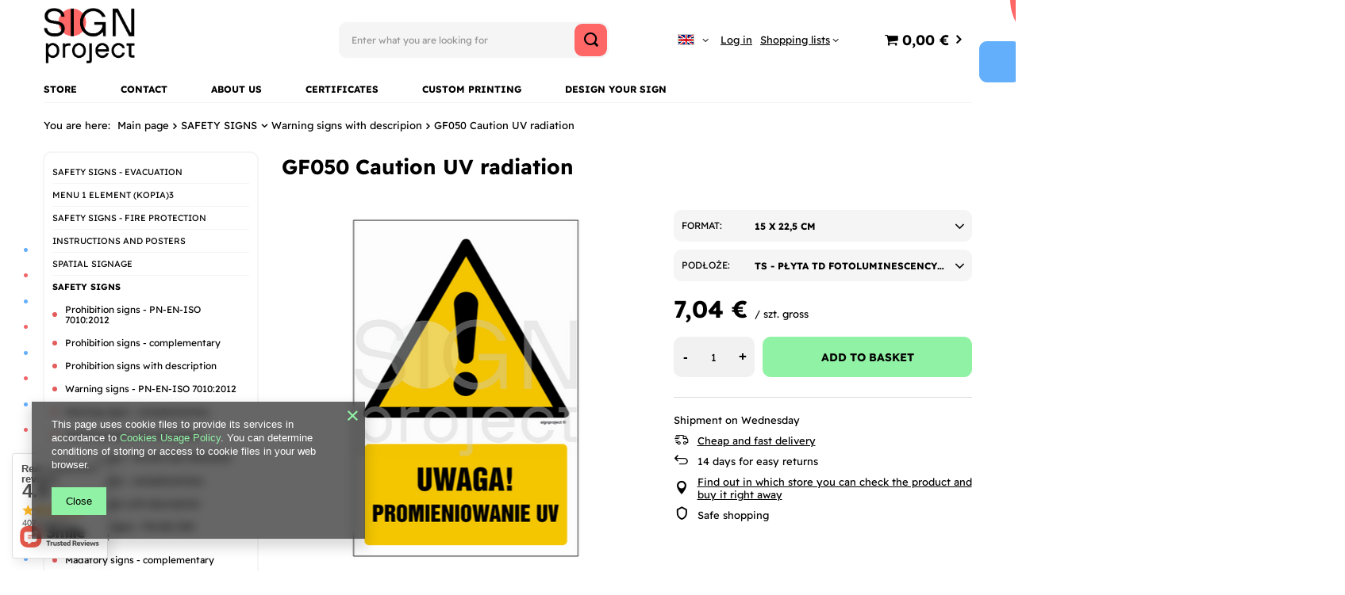

--- FILE ---
content_type: text/html; charset=utf-8
request_url: https://signproject.pl/en/products/gf050-caution-uv-radiation-24951
body_size: 25646
content:
<!DOCTYPE html>
<html lang="en" class="--vat --gross " ><head><meta name='viewport' content='user-scalable=no, initial-scale = 1.0, maximum-scale = 1.0, width=device-width, viewport-fit=cover'/> <link rel="preload" crossorigin="anonymous" as="font" href="/gfx/eng/fontello.woff?v=2"><meta http-equiv="Content-Type" content="text/html; charset=utf-8"><meta http-equiv="X-UA-Compatible" content="IE=edge"><title>GF050 Caution UV radiation 15 x 22,5 cm \ TS - płyta TD fotoluminescencyjna | SAFETY SIGNS \ Warning signs with descripion | - Sklep ze znakami - SignProject</title><meta name="keywords" content=""><meta name="description" content="GF050 Caution UV radiation 15 x 22,5 cm \ TS - płyta TD fotoluminescencyjna | SAFETY SIGNS \ Warning signs with descripion | - Sklep ze znakami - SignProject"><link rel="icon" href="/gfx/eng/favicon.ico"><meta name="theme-color" content="#0090f6"><meta name="msapplication-navbutton-color" content="#0090f6"><meta name="apple-mobile-web-app-status-bar-style" content="#0090f6"><link rel="preload stylesheet" as="style" href="/gfx/eng/style.css.gzip?r=1655282592"><script>var app_shop={urls:{prefix:'data="/gfx/'.replace('data="', '')+'eng/',graphql:'/graphql/v1/'},vars:{priceType:'gross',priceTypeVat:true,productDeliveryTimeAndAvailabilityWithBasket:false,geoipCountryCode:'US',},txt:{priceTypeText:' gross',},fn:{},fnrun:{},files:[],graphql:{}};const getCookieByName=(name)=>{const value=`; ${document.cookie}`;const parts = value.split(`; ${name}=`);if(parts.length === 2) return parts.pop().split(';').shift();return false;};if(getCookieByName('freeeshipping_clicked')){document.documentElement.classList.remove('--freeShipping');}if(getCookieByName('rabateCode_clicked')){document.documentElement.classList.remove('--rabateCode');}</script><meta name="robots" content="index,follow"><meta name="rating" content="general"><meta name="Author" content="SIGNPROJECT POLSKA Sp. z o.o. based on IdoSell - the best online selling solutions for your e-store (www.idosell.com/shop).">
<!-- Begin LoginOptions html -->

<style>
#client_new_social .service_item[data-name="service_Apple"]:before, 
#cookie_login_social_more .service_item[data-name="service_Apple"]:before,
.oscop_contact .oscop_login__service[data-service="Apple"]:before {
    display: block;
    height: 2.6rem;
    content: url('/gfx/standards/apple.svg?r=1743165583');
}
.oscop_contact .oscop_login__service[data-service="Apple"]:before {
    height: auto;
    transform: scale(0.8);
}
#client_new_social .service_item[data-name="service_Apple"]:has(img.service_icon):before,
#cookie_login_social_more .service_item[data-name="service_Apple"]:has(img.service_icon):before,
.oscop_contact .oscop_login__service[data-service="Apple"]:has(img.service_icon):before {
    display: none;
}
</style>

<!-- End LoginOptions html -->

<!-- Open Graph -->
<meta property="og:type" content="website"><meta property="og:url" content="https://signproject.pl/en/products/gf050-caution-uv-radiation-24951
"><meta property="og:title" content="GF050 Caution UV radiation"><meta property="og:site_name" content="SIGNPROJECT POLSKA Sp. z o.o."><meta property="og:locale" content="en_GB"><meta property="og:locale:alternate" content="pl_PL"><meta property="og:locale:alternate" content="de_DE"><meta property="og:image" content="https://signproject.pl/hpeciai/76d3bb1cd993375e6551c6889a302a3e/eng_pl_GF050-Caution-UV-radiation-24951_1.png"><meta property="og:image:width" content="309"><meta property="og:image:height" content="450">
<!-- End Open Graph -->

<link rel="canonical" href="https://signproject.pl/en/products/gf050-caution-uv-radiation-24951" />
<link rel="alternate" hreflang="de" href="https://signproject.pl/de/products/gf050-uwaga-promieniowanie-uv-24951" />
<link rel="alternate" hreflang="pl" href="https://signproject.pl/pl/products/gf050-uwaga-promieniowanie-uv-24951" />
<link rel="alternate" hreflang="en" href="https://signproject.pl/en/products/gf050-caution-uv-radiation-24951" />
<link rel="stylesheet" type="text/css" href="/data/designs/16751_34/gfx/eng/custom.css.gzip?r=1672898234">                <script>
                if (window.ApplePaySession && window.ApplePaySession.canMakePayments()) {
                    var applePayAvailabilityExpires = new Date();
                    applePayAvailabilityExpires.setTime(applePayAvailabilityExpires.getTime() + 2592000000); //30 days
                    document.cookie = 'applePayAvailability=yes; expires=' + applePayAvailabilityExpires.toUTCString() + '; path=/;secure;'
                    var scriptAppleJs = document.createElement('script');
                    scriptAppleJs.src = "/ajax/js/apple.js?v=3";
                    if (document.readyState === "interactive" || document.readyState === "complete") {
                          document.body.append(scriptAppleJs);
                    } else {
                        document.addEventListener("DOMContentLoaded", () => {
                            document.body.append(scriptAppleJs);
                        });  
                    }
                } else {
                    document.cookie = 'applePayAvailability=no; path=/;secure;'
                }
                </script>
                                <script>
                var listenerFn = function(event) {
                    if (event.origin !== "https://payment.idosell.com")
                        return;
                    
                    var isString = (typeof event.data === 'string' || event.data instanceof String);
                    if (!isString) return;
                    try {
                        var eventData = JSON.parse(event.data);
                    } catch (e) {
                        return;
                    }
                    if (!eventData) { return; }                                            
                    if (eventData.isError) { return; }
                    if (eventData.action != 'isReadyToPay') {return; }
                    
                    if (eventData.result.result && eventData.result.paymentMethodPresent) {
                        var googlePayAvailabilityExpires = new Date();
                        googlePayAvailabilityExpires.setTime(googlePayAvailabilityExpires.getTime() + 2592000000); //30 days
                        document.cookie = 'googlePayAvailability=yes; expires=' + googlePayAvailabilityExpires.toUTCString() + '; path=/;secure;'
                    } else {
                        document.cookie = 'googlePayAvailability=no; path=/;secure;'
                    }                                            
                }     
                if (!window.isAdded)
                {                                        
                    if (window.oldListener != null) {
                         window.removeEventListener('message', window.oldListener);
                    }                        
                    window.addEventListener('message', listenerFn);
                    window.oldListener = listenerFn;                                      
                       
                    const iframe = document.createElement('iframe');
                    iframe.src = "https://payment.idosell.com/assets/html/checkGooglePayAvailability.html?origin=https%3A%2F%2Fsignproject.pl";
                    iframe.style.display = 'none';                                            

                    if (document.readyState === "interactive" || document.readyState === "complete") {
                          if (!window.isAdded) {
                              window.isAdded = true;
                              document.body.append(iframe);
                          }
                    } else {
                        document.addEventListener("DOMContentLoaded", () => {
                            if (!window.isAdded) {
                              window.isAdded = true;
                              document.body.append(iframe);
                          }
                        });  
                    }  
                }
                </script>
                <script>let paypalDate = new Date();
                    paypalDate.setTime(paypalDate.getTime() + 86400000);
                    document.cookie = 'payPalAvailability_EUR=-1; expires=' + paypalDate.getTime() + '; path=/; secure';
                </script><link rel="preload" as="image" href="/hpeciai/7e412412e7e83a616c568b6edc0e9db3/eng_pm_GF050-Caution-UV-radiation-24951_1.png"><style>
								#main_banner1.skeleton .main_slider__item {
									padding-top: calc(597/1171* 100%);
								}
								#main_banner1 .main_slider__item > a.loading {
									min-height: 597px;
								}
							</style><style>
									#photos_slider[data-skeleton] .photos__link:before {
										padding-top: calc(450/309* 100%);
									}
									@media (min-width: 979px) {.photos__slider[data-skeleton] .photos__figure:not(.--nav):first-child .photos__link {
										max-height: 450px;
									}}
								</style></head><body><script>
					var script = document.createElement('script');
					script.src = app_shop.urls.prefix + 'envelope.js.gzip';

					document.getElementsByTagName('body')[0].insertBefore(script, document.getElementsByTagName('body')[0].firstChild);
				</script><div id="container" class="projector_page container max-width-1200"><header class=" commercial_banner"><script class="ajaxLoad">
                app_shop.vars.vat_registered = "true";
                app_shop.vars.currency_format = "###,##0.00";
                
                    app_shop.vars.currency_before_value = false;
                
                    app_shop.vars.currency_space = true;
                
                app_shop.vars.symbol = "€";
                app_shop.vars.id= "EUR";
                app_shop.vars.baseurl = "http://signproject.pl/";
                app_shop.vars.sslurl= "https://signproject.pl/";
                app_shop.vars.curr_url= "%2Fen%2Fproducts%2Fgf050-caution-uv-radiation-24951";
                

                var currency_decimal_separator = ',';
                var currency_grouping_separator = ' ';

                
                    app_shop.vars.blacklist_extension = ["exe","com","swf","js","php"];
                
                    app_shop.vars.blacklist_mime = ["application/javascript","application/octet-stream","message/http","text/javascript","application/x-deb","application/x-javascript","application/x-shockwave-flash","application/x-msdownload"];
                
                    app_shop.urls.contact = "/en/contact";
                </script><div id="viewType" style="display:none"></div><div id="logo" class="d-flex align-items-center align-items-md-start" data-bg="/data/gfx/mask/eng/top_1_big.png"><a href="http://" target="_self"><img src="/data/gfx/mask/eng/logo_1_big.png" alt="" width="638" height="390"></a></div><form action="https://signproject.pl/en/search" method="get" id="menu_search" class="menu_search"><a href="#showSearchForm" class="menu_search__mobile"></a><div class="menu_search__block"><div class="menu_search__item --input"><input class="menu_search__input" type="text" name="text" autocomplete="off" placeholder="Enter what you are looking for"><button class="menu_search__submit" type="submit"></button></div><div class="menu_search__item --results search_result"></div></div></form><div id="menu_settings" class="align-items-center justify-content-center justify-content-lg-end"><div class="open_trigger"><span class="d-none d-md-inline-block flag flag_eng"></span><div class="menu_settings_wrapper d-md-none"><div class="menu_settings_inline"><div class="menu_settings_header">
										Language and currency:
									</div><div class="menu_settings_content"><span class="menu_settings_flag flag flag_eng"></span><strong class="menu_settings_value"><span class="menu_settings_language">en</span><span> | </span><span class="menu_settings_currency">€</span></strong></div></div><div class="menu_settings_inline"><div class="menu_settings_header">
										Delivery to:
									</div><div class="menu_settings_content"><strong class="menu_settings_value">Poland</strong></div></div></div><i class="icon-angle-down d-none d-md-inline-block"></i></div><form action="https://signproject.pl/en/settings.html" method="post"><ul class="bg_alter"><li><div class="form-group"><label class="menu_settings_lang_label">Language</label><div class="radio"><label><input type="radio" name="lang" value="pol"><span class="flag flag_pol"></span><span>pl</span></label></div><div class="radio"><label><input type="radio" name="lang" checked value="eng"><span class="flag flag_eng"></span><span>en</span></label></div><div class="radio"><label><input type="radio" name="lang" value="ger"><span class="flag flag_ger"></span><span>de</span></label></div></div></li><li><div class="form-group"><label for="menu_settings_curr">Prices in:</label><div class="select-after"><select class="form-control" name="curr" id="menu_settings_curr"><option value="PLN">zł (1 € = 4.205zł)
																	</option><option value="EUR" selected>€</option></select></div></div></li><li class="buttons"><button class="btn --solid --large" type="submit">
										Apply changes
									</button></li></ul></form><div id="menu_additional"><a class="account_link" href="https://signproject.pl/en/login.html">Log in</a><div class="shopping_list_top" data-empty="true"><a href="https://signproject.pl/en/shoppinglist" class="wishlist_link slt_link">Shopping lists</a><div class="slt_lists"><ul class="slt_lists__nav"><li class="slt_lists__nav_item" data-list_skeleton="true" data-list_id="true" data-shared="true"><a class="slt_lists__nav_link" data-list_href="true"><span class="slt_lists__nav_name" data-list_name="true"></span><span class="slt_lists__count" data-list_count="true">0</span></a></li></ul><span class="slt_lists__empty">Add to it products you like and want to buy later.</span></div></div></div></div><div class="shopping_list_top_mobile d-none" data-empty="true"><a href="https://signproject.pl/en/shoppinglist" class="sltm_link"></a></div><div class="sl_choose sl_dialog"><div class="sl_choose__wrapper sl_dialog__wrapper p-4 p-md-5"><div class="sl_choose__item --top sl_dialog_close mb-2"><strong class="sl_choose__label">Save to shopping list</strong></div><div class="sl_choose__item --lists" data-empty="true"><div class="sl_choose__list f-group --radio m-0 d-md-flex align-items-md-center justify-content-md-between" data-list_skeleton="true" data-list_id="true" data-shared="true"><input type="radio" name="add" class="sl_choose__input f-control" id="slChooseRadioSelect" data-list_position="true"><label for="slChooseRadioSelect" class="sl_choose__group_label f-label py-4" data-list_position="true"><span class="sl_choose__sub d-flex align-items-center"><span class="sl_choose__name" data-list_name="true"></span><span class="sl_choose__count" data-list_count="true">0</span></span></label><button type="button" class="sl_choose__button --desktop btn --solid">Save</button></div></div><div class="sl_choose__item --create sl_create mt-4"><a href="#new" class="sl_create__link  align-items-center">Create a new shopping list</a><form class="sl_create__form align-items-center"><div class="sl_create__group f-group --small mb-0"><input type="text" class="sl_create__input f-control" required="required"><label class="sl_create__label f-label">New list name</label></div><button type="submit" class="sl_create__button btn --solid ml-2 ml-md-3">Create a list</button></form></div><div class="sl_choose__item --mobile mt-4 d-flex justify-content-center d-md-none"><button class="sl_choose__button --mobile btn --solid --large">Save</button></div></div></div><div id="menu_basket" class="topBasket"><a class="topBasket__sub" href="/basketedit.php"><span class="badge badge-info"></span><strong class="topBasket__price">0,00 €</strong></a><div class="topBasket__details --products" style="display: none;"><div class="topBasket__block --labels"><label class="topBasket__item --name">Product</label><label class="topBasket__item --sum">Quantity</label><label class="topBasket__item --prices">Price</label></div><div class="topBasket__block --products"></div></div><div class="topBasket__details --shipping" style="display: none;"><span class="topBasket__name">Delivery cost from</span><span id="shipppingCost"></span></div></div><nav id="menu_categories3"><button type="button" class="navbar-toggler"><i class="icon-reorder"></i></button><div class="navbar-collapse" id="menu_navbar3"><ul class="navbar-nav mx-md-n2"><li class="nav-item"><a  href="https://signproject.pl" target="_self" title="Store" class="nav-link" >Store</a></li><li class="nav-item"><a  href="/contact.php" target="_self" title="Contact" class="nav-link" >Contact</a></li><li class="nav-item"><a  href="https://signproject.pl/pl/about/o-nas-30" target="_self" title="About us" class="nav-link" >About us</a></li><li class="nav-item"><a  href="https://signproject.pl/pl/about/certyfikaty-31" target="_self" title="Certificates" class="nav-link" >Certificates</a></li><li class="nav-item"><a  href="https://signproject.pl/pl/about/druk-na-zamowienie-33" target="_self" title="Custom printing" class="nav-link" >Custom printing</a></li><li class="nav-item"><a  href="https://signproject.pl/en/menu/znaki-na-zamowienie-422" target="_self" title="Design your sign" class="nav-link" >Design your sign</a></li></ul></div></nav><div id="breadcrumbs" class="breadcrumbs"><div class="back_button"><button id="back_button"><i class="icon-angle-left"></i> Back</button></div><div class="list_wrapper"><ol><li><span>You are here:  </span></li><li class="bc-main"><span><a href="/">Main page</a></span></li><li class="category bc-item-1 --more"><a class="category" href="/en/menu/safety-signs-299">SAFETY SIGNS</a><ul class="breadcrumbs__sub"><li class="breadcrumbs__item"><a class="breadcrumbs__link --link" href="/en/menu/prohibition-signs-pn-en-iso-7010-2012-300">Prohibition signs - PN-EN-ISO 7010:2012</a></li><li class="breadcrumbs__item"><a class="breadcrumbs__link --link" href="/en/menu/prohibition-signs-complementary-301">Prohibition signs - complementary</a></li><li class="breadcrumbs__item"><a class="breadcrumbs__link --link" href="/en/menu/prohibition-signs-with-description-302">Prohibition signs with description</a></li><li class="breadcrumbs__item"><a class="breadcrumbs__link --link" href="/en/menu/warning-signs-pn-en-iso-7010-2012-303">Warning signs - PN-EN-ISO 7010:2012</a></li><li class="breadcrumbs__item"><a class="breadcrumbs__link --link" href="/en/menu/warning-signs-complementary-304">Warning signs - complementary</a></li><li class="breadcrumbs__item"><a class="breadcrumbs__link --link" href="/en/menu/warning-signs-with-descripion-305">Warning signs with descripion</a></li><li class="breadcrumbs__item"><a class="breadcrumbs__link --link" href="/en/menu/rescue-signs-pn-en-iso-7010-2012-306">Rescue signs - PN-EN-ISO 7010:2012</a></li><li class="breadcrumbs__item"><a class="breadcrumbs__link --link" href="/en/menu/rescue-signs-complementary-307">Rescue signs - complementary</a></li><li class="breadcrumbs__item"><a class="breadcrumbs__link --link" href="/en/menu/rescue-signs-with-description-308">Rescue signs with description</a></li><li class="breadcrumbs__item"><a class="breadcrumbs__link --link" href="/en/menu/madatory-signs-pn-en-iso-7010-2012-309">Madatory signs - PN-EN-ISO 7010:2012</a></li><li class="breadcrumbs__item"><a class="breadcrumbs__link --link" href="/en/menu/madatory-signs-complementary-310">Madatory signs - complementary</a></li><li class="breadcrumbs__item"><a class="breadcrumbs__link --link" href="/en/menu/madatory-signs-with-description-311">Madatory signs with description</a></li><li class="breadcrumbs__item"><a class="breadcrumbs__link --link" href="/en/menu/combined-signs-312">Combined signs</a></li></ul></li><li class="category bc-item-2 bc-active"><a class="category" href="/en/menu/warning-signs-with-descripion-305">Warning signs with descripion</a></li><li class="bc-active bc-product-name"><span>GF050 Caution UV radiation</span></li></ol></div></div></header><div id="layout" class="row clearfix "><aside class="col-md-3 col-xl-2"><section class="shopping_list_menu"><div class="shopping_list_menu__block --lists slm_lists" data-empty="true"><span class="slm_lists__label">Shopping lists</span><ul class="slm_lists__nav"><li class="slm_lists__nav_item" data-list_skeleton="true" data-list_id="true" data-shared="true"><a class="slm_lists__nav_link" data-list_href="true"><span class="slm_lists__nav_name" data-list_name="true"></span><span class="slm_lists__count" data-list_count="true">0</span></a></li><li class="slm_lists__nav_header"><span class="slm_lists__label">Shopping lists</span></li></ul><a href="#manage" class="slm_lists__manage d-none align-items-center d-md-flex">Manage your lists</a></div><div class="shopping_list_menu__block --bought slm_bought"><a class="slm_bought__link d-flex" href="https://signproject.pl/en/products-bought.html">
						List of purchased products
					</a></div><div class="shopping_list_menu__block --info slm_info"><strong class="slm_info__label d-block mb-3">How does a shopping list work?</strong><ul class="slm_info__list"><li class="slm_info__list_item d-flex mb-3">
							Once logged in, you can place and store any number of products on your shopping list indefinitely.
						</li><li class="slm_info__list_item d-flex mb-3">
							Adding a product to your shopping list does not automatically mean you have reserved it.
						</li><li class="slm_info__list_item d-flex mb-3">
							For non-logged-in customers the shopping list is stored until the session expires (about 24h).
						</li></ul></div></section><div id="mobileCategories" class="mobileCategories"><div class="mobileCategories__item --menu"><a class="mobileCategories__link --active" href="#" data-ids="#menu_search,.shopping_list_menu,#menu_search,#menu_navbar,#menu_navbar3, #menu_blog">
                            Menu
                        </a></div><div class="mobileCategories__item --account"><a class="mobileCategories__link" href="#" data-ids="#menu_contact,#login_menu_block">
                            Account
                        </a></div><div class="mobileCategories__item --settings"><a class="mobileCategories__link" href="#" data-ids="#menu_settings">
                                Settings
                            </a></div></div><div class="setMobileGrid" data-item="#menu_navbar"></div><div class="setMobileGrid" data-item="#menu_navbar3" data-ismenu1="true"></div><div class="setMobileGrid" data-item="#menu_blog"></div><div class="login_menu_block d-lg-none" id="login_menu_block"><a class="sign_in_link" href="/login.php" title=""><i class="icon-user"></i><span>Sign in</span></a><a class="registration_link" href="/client-new.php?register" title=""><i class="icon-lock"></i><span>Register</span></a><a class="order_status_link" href="/order-open.php" title=""><i class="icon-globe"></i><span>Check order status</span></a></div><div class="setMobileGrid" data-item="#menu_contact"></div><div class="setMobileGrid" data-item="#menu_settings"></div><nav id="menu_categories" class="col-md-12 px-2 py-2"><button type="button" class="navbar-toggler"><i class="icon-reorder"></i></button><div class="navbar-collapse" id="menu_navbar"><ul class="navbar-nav"><li class="nav-item"><a  href="/en/menu/-safety-signs-evacuation-177" target="_self" title=" SAFETY SIGNS - EVACUATION" class="nav-link" > SAFETY SIGNS - EVACUATION</a><ul class="navbar-subnav"><li class="nav-item"><a class="nav-link" href="/en/menu/evacuation-signs-pn-en-iso-7010-2012-287" target="_self">Evacuation signs - PN-EN-ISO 7010:2012</a></li><li class="nav-item"><a class="nav-link" href="/en/menu/evacuation-signs-pn-n-01256-02-1992-286" target="_self">Evacuation signs - PN-N-01256-02:1992</a></li><li class="nav-item"><a class="nav-link" href="/en/menu/evacuation-signs-technical-fire-protection-measures-288" target="_self">Evacuation signs - Technical fire protection measures</a></li><li class="nav-item"><a class="nav-link" href="/en/menu/evacuation-signs-complementary-186" target="_self">Evacuation signs -  Complementary</a></li></ul></li><li class="nav-item"><a  href="/en/menu/menu-1-element-kopia-3-173" target="_self" title="Menu 1 element (kopia)3" class="nav-link" >Menu 1 element (kopia)3</a></li><li class="nav-item"><a  href="/en/menu/safety-signs-fire-protection-169" target="_self" title="SAFETY SIGNS - FIRE PROTECTION" class="nav-link" >SAFETY SIGNS - FIRE PROTECTION</a><ul class="navbar-subnav"><li class="nav-item"><a class="nav-link" href="/en/menu/fire-protection-signs-pn-en-iso7010-2012-293" target="_self">Fire protection signs - PN-EN-ISO7010:2012</a></li><li class="nav-item"><a class="nav-link" href="/en/menu/fire-protection-signs-pn-n-01256-01-1992-290" target="_self">Fire protection signs - PN-N-01256-01:1992</a></li><li class="nav-item"><a class="nav-link" href="/en/menu/fire-protection-signs-technical-fire-protection-measures-291" target="_self">Fire protection signs - Technical fire protection measures</a></li><li class="nav-item"><a class="nav-link" href="/en/menu/fire-protection-signs-complementary-292" target="_self">Fire protection signs - Complementary</a></li></ul></li><li class="nav-item"><a  href="/en/menu/instructions-and-posters-164" target="_self" title="INSTRUCTIONS AND POSTERS" class="nav-link" >INSTRUCTIONS AND POSTERS</a><ul class="navbar-subnav"><li class="nav-item"><a class="nav-link" href="/en/menu/fire-protection-instructions-295" target="_self">Fire protection instructions</a></li><li class="nav-item"><a class="nav-link" href="/en/menu/lists-of-markings-illustrative-tables-296" target="_self">Lists of markings - illustrative tables</a></li><li class="nav-item"><a class="nav-link" href="/en/menu/medical-instructions-297" target="_self">Medical instructions</a></li><li class="nav-item"><a class="nav-link" href="/en/menu/emergency-telephone-signs-298" target="_self">Emergency telephone signs</a></li><li class="nav-item"><a class="nav-link" href="/en/menu/safety-instructions-322" target="_self">Safety instructions</a></li></ul></li><li class="nav-item"><a  href="/en/menu/spatial-signage-365" target="_self" title="Spatial signage" class="nav-link" >Spatial signage</a><ul class="navbar-subnav"><li class="nav-item"><a class="nav-link" href="/en/menu/3d-wall-signs-366" target="_self">3D wall signs</a></li><li class="nav-item"><a class="nav-link" href="/en/menu/3d-signs-outdoor-hydrants-403" target="_self">3D signs - Outdoor hydrants</a></li><li class="nav-item"><a class="nav-link" href="/en/menu/3d-signs-assembly-points-for-evacuation-367" target="_self">3D signs - Assembly points for evacuation</a></li><li class="nav-item"><a class="nav-link" href="/en/menu/3d-signs-fire-road-405" target="_self">3D signs - Fire road</a></li><li class="nav-item"><a class="nav-link" href="/en/menu/support-structure-for-spatial-signs-368" target="_self">Support structure for spatial signs</a></li></ul></li><li class="nav-item active"><a  href="/en/menu/safety-signs-299" target="_self" title="SAFETY SIGNS" class="nav-link active" >SAFETY SIGNS</a><ul class="navbar-subnav"><li class="nav-item"><a class="nav-link" href="/en/menu/prohibition-signs-pn-en-iso-7010-2012-300" target="_self">Prohibition signs - PN-EN-ISO 7010:2012</a></li><li class="nav-item"><a class="nav-link" href="/en/menu/prohibition-signs-complementary-301" target="_self">Prohibition signs - complementary</a></li><li class="nav-item"><a class="nav-link" href="/en/menu/prohibition-signs-with-description-302" target="_self">Prohibition signs with description</a></li><li class="nav-item"><a class="nav-link" href="/en/menu/warning-signs-pn-en-iso-7010-2012-303" target="_self">Warning signs - PN-EN-ISO 7010:2012</a></li><li class="nav-item"><a class="nav-link" href="/en/menu/warning-signs-complementary-304" target="_self">Warning signs - complementary</a></li><li class="nav-item active"><a class="nav-link active" href="/en/menu/warning-signs-with-descripion-305" target="_self">Warning signs with descripion</a></li><li class="nav-item"><a class="nav-link" href="/en/menu/rescue-signs-pn-en-iso-7010-2012-306" target="_self">Rescue signs - PN-EN-ISO 7010:2012</a></li><li class="nav-item"><a class="nav-link" href="/en/menu/rescue-signs-complementary-307" target="_self">Rescue signs - complementary</a></li><li class="nav-item"><a class="nav-link" href="/en/menu/rescue-signs-with-description-308" target="_self">Rescue signs with description</a></li><li class="nav-item"><a class="nav-link" href="/en/menu/madatory-signs-pn-en-iso-7010-2012-309" target="_self">Madatory signs - PN-EN-ISO 7010:2012</a></li><li class="nav-item"><a class="nav-link" href="/en/menu/madatory-signs-complementary-310" target="_self">Madatory signs - complementary</a></li><li class="nav-item"><a class="nav-link" href="/en/menu/madatory-signs-with-description-311" target="_self">Madatory signs with description</a></li><li class="nav-item"><a class="nav-link" href="/en/menu/combined-signs-312" target="_self">Combined signs</a></li></ul></li><li class="nav-item"><a  href="/en/menu/-electrical-equipment-signs-313" target="_self" title=" Electrical equipment signs" class="nav-link" > Electrical equipment signs</a><ul class="navbar-subnav"><li class="nav-item"><a class="nav-link" href="/en/menu/-electrical-equipment-vertiical-warning-signs-314" target="_self"> Electrical equipment - vertiical warning signs</a></li><li class="nav-item"><a class="nav-link" href="/en/menu/-electrical-equipment-horizontal-warning-signs-315" target="_self"> Electrical equipment - horizontal warning signs</a></li><li class="nav-item"><a class="nav-link" href="/en/menu/-electrical-equipment-vertiical-prohibition-signs-316" target="_self"> Electrical equipment - vertiical prohibition signs</a></li><li class="nav-item"><a class="nav-link" href="/en/menu/-electrical-equipment-horizontal-prohibition-signs-317" target="_self"> Electrical equipment - horizontal prohibition signs</a></li><li class="nav-item"><a class="nav-link" href="/en/menu/-electrical-equipment-vertiical-mandatory-signs-318" target="_self"> Electrical equipment - vertiical mandatory signs</a></li><li class="nav-item"><a class="nav-link" href="/en/menu/electrical-equipment-horizontal-mandatory-signs-319" target="_self">Electrical equipment - horizontal mandatory signs</a></li><li class="nav-item"><a class="nav-link" href="/en/menu/electrical-equipment-vertical-information-signs-320" target="_self">Electrical equipment - vertical information signs</a></li><li class="nav-item"><a class="nav-link" href="/en/menu/electrical-equipment-horizontal-information-signs-321" target="_self">Electrical equipment - horizontal information signs</a></li></ul></li><li class="nav-item"><a  href="/en/menu/controls-404" target="_self" title="Controls" class="nav-link" >Controls</a></li><li class="nav-item"><a  href="/en/menu/building-boards-348" target="_self" title="Building boards" class="nav-link" >Building boards</a></li><li class="nav-item"><a  href="/en/menu/information-signs-334" target="_self" title="Information signs" class="nav-link" >Information signs</a><ul class="navbar-subnav"><li class="nav-item"><a class="nav-link" href="/en/menu/information-signs-natural-disasters-335" target="_self">Information signs - natural disasters</a></li><li class="nav-item"><a class="nav-link" href="/en/menu/miscellaneous-boards-land-marking-and-others-345" target="_self">Miscellaneous boards - land marking and others</a></li><li class="nav-item"><a class="nav-link" href="/en/menu/warning-and-information-boards-346" target="_self">Warning and information boards</a></li><li class="nav-item"><a class="nav-link" href="/en/menu/miscellaneous-boards-playgrounds-and-sports-fields-347" target="_self">Miscellaneous boards - playgrounds and sports fields</a></li><li class="nav-item"><a class="nav-link" href="/en/menu/information-boards-forest-349" target="_self">Information boards - forest</a></li><li class="nav-item"><a class="nav-link" href="/en/menu/information-boards-tourism-350" target="_self">Information boards - tourism</a></li><li class="nav-item"><a class="nav-link" href="/en/menu/information-boards-ecology-351" target="_self">Information boards - ecology</a></li><li class="nav-item"><a class="nav-link" href="/en/menu/information-boards-bathing-sites-352" target="_self">Information boards - bathing sites</a></li><li class="nav-item"><a class="nav-link" href="/en/menu/information-boards-marking-the-premises-353" target="_self">Information boards - marking the premises</a></li></ul></li><li class="nav-item"><a  href="/en/menu/self-adhesive-and-barrier-tapes-232" target="_self" title="Self-adhesive and barrier tapes" class="nav-link" >Self-adhesive and barrier tapes</a></li><li class="nav-item"><a  href="/en/menu/pipe-marking-323" target="_self" title="Pipe marking" class="nav-link" >Pipe marking</a><ul class="navbar-subnav"><li class="nav-item"><a class="nav-link" href="/en/menu/pipe-marking-324" target="_self">Pipe marking</a><ul class="navbar-subsubnav"><li class="nav-item"><a class="nav-link" href="/en/menu/warning-signs-325" target="_self">Warning signs</a></li><li class="nav-item"><a class="nav-link" href="/en/menu/direction-labels-331" target="_self">Direction labels</a></li></ul></li><li class="nav-item"><a class="nav-link" href="/en/menu/orientation-signs-326" target="_self">Orientation signs</a><ul class="navbar-subsubnav"><li class="nav-item"><a class="nav-link" href="/en/menu/water-valve-327" target="_self">Water valve</a></li><li class="nav-item"><a class="nav-link" href="/en/menu/gas-valve-328" target="_self">Gas valve</a></li></ul></li></ul></li><li class="nav-item"><a  href="/en/menu/industry-marking-boards-329" target="_self" title="Industry marking boards" class="nav-link" >Industry marking boards</a></li><li class="nav-item"><a  href="/en/menu/military-areas-330" target="_self" title="Military areas" class="nav-link" >Military areas</a></li><li class="nav-item"><a  href="/en/menu/shipping-stickers-341" target="_self" title="Shipping stickers" class="nav-link" >Shipping stickers</a></li><li class="nav-item"><a  href="/en/menu/warning-signs-radiation-332" target="_self" title="Warning signs - radiation" class="nav-link" >Warning signs - radiation</a><ul class="navbar-subnav"><li class="nav-item"><a class="nav-link" href="/en/menu/warning-signs-ionizing-radiation-333" target="_self">Warning signs - ionizing radiation</a></li><li class="nav-item"><a class="nav-link" href="/en/menu/warning-signs-electromagnetic-radiation-336" target="_self">Warning signs - electromagnetic radiation</a></li><li class="nav-item"><a class="nav-link" href="/en/menu/warning-signs-laser-radiation-411" target="_self">Warning signs - laser radiation</a></li></ul></li><li class="nav-item"><a  href="/en/menu/chemical-substances-labels-337" target="_self" title="Chemical substances labels" class="nav-link" >Chemical substances labels</a><ul class="navbar-subnav"><li class="nav-item"><a class="nav-link" href="/en/menu/labeling-of-products-and-waste-containing-asbestos-339" target="_self">Labeling of products and waste containing asbestos</a></li><li class="nav-item"><a class="nav-link" href="/en/menu/chemical-substances-labels-clp-340" target="_self">Chemical substances labels - CLP</a></li><li class="nav-item"><a class="nav-link" href="/en/menu/others-338" target="_self">Others</a></li></ul></li><li class="nav-item"><a  href="/en/menu/adr-plates-342" target="_self" title="ADR plates" class="nav-link" >ADR plates</a><ul class="navbar-subnav"><li class="nav-item"><a class="nav-link" href="/en/menu/adr-warning-stickers-343" target="_self">ADR warning stickers</a></li><li class="nav-item"><a class="nav-link" href="/en/menu/adr-warning-signs-344" target="_self">ADR warning signs</a></li></ul></li><li class="nav-item"><a  href="/en/menu/information-pictograms-354" target="_self" title="Information pictograms" class="nav-link" >Information pictograms</a><ul class="navbar-subnav"><li class="nav-item"><a class="nav-link" href="/en/menu/general-information-pictograms-355" target="_self">General information pictograms</a></li><li class="nav-item"><a class="nav-link" href="/en/menu/sports-information-pictograms-357" target="_self">Sports information pictograms</a></li><li class="nav-item"><a class="nav-link" href="/en/menu/sports-information-pictograms-with-description-358" target="_self">Sports information pictograms with description</a></li><li class="nav-item"><a class="nav-link" href="/en/menu/medical-information-pictograms-359" target="_self">Medical information pictograms</a></li><li class="nav-item"><a class="nav-link" href="/en/menu/medical-information-pictograms-with-description-360" target="_self">Medical information pictograms with description</a></li></ul></li><li class="nav-item"><a  href="/en/menu/marking-of-internal-roads-361" target="_self" title="Marking of internal roads" class="nav-link" >Marking of internal roads</a></li><li class="nav-item"><a  href="/en/menu/petrol-stations-362" target="_self" title="Petrol stations" class="nav-link" >Petrol stations</a></li><li class="nav-item"><a  href="/en/menu/emblems-and-coats-of-arms-363" target="_self" title="Emblems and coats of arms" class="nav-link" >Emblems and coats of arms</a><ul class="navbar-subnav"><li class="nav-item"><a class="nav-link" href="/en/menu/states-364" target="_self">States</a></li></ul></li><li class="nav-item"><a  href="/en/menu/posters-410" target="_self" title="Posters" class="nav-link" >Posters</a></li><li class="nav-item"><a  href="/en/menu/sign-frames-371" target="_self" title="Sign frames" class="nav-link" >Sign frames</a><ul class="navbar-subnav"><li class="nav-item"><a class="nav-link" href="/en/menu/horizontal-372" target="_self">Horizontal</a></li></ul></li><li class="nav-item"><a  href="/en/menu/fittings-and-mounting-components-369" target="_self" title="Fittings and mounting components" class="nav-link" >Fittings and mounting components</a><ul class="navbar-subnav"><li class="nav-item"><a class="nav-link" href="/en/menu/links-to-frames-373" target="_self">Links to frames</a></li><li class="nav-item"><a class="nav-link" href="/en/menu/handles-370" target="_self">Handles</a></li><li class="nav-item"><a class="nav-link" href="/en/menu/foams-382" target="_self">Foams</a></li></ul></li><li class="nav-item"><a  href="/en/menu/2d-signage-carriers-412" target="_self" title="2D signage carriers" class="nav-link" >2D signage carriers</a><ul class="navbar-subnav"><li class="nav-item"><a class="nav-link" href="/en/menu/flexible-sign-carrier-280" target="_self">Flexible sign carrier</a></li></ul></li><li class="nav-item"><a  href="/en/menu/maritime-marks-417" target="_self" title="Maritime Marks" class="nav-link" >Maritime Marks</a><ul class="navbar-subnav"><li class="nav-item"><a class="nav-link" href="/en/menu/fire-signs-resolution-a654-418" target="_self">Fire signs - Resolution A654</a></li><li class="nav-item"><a class="nav-link" href="/en/menu/evacuation-signs-419" target="_self">Evacuation signs</a></li><li class="nav-item"><a class="nav-link" href="/en/menu/fire-signs-iso-17631-420" target="_self">Fire signs - ISO 17631</a></li><li class="nav-item"><a class="nav-link" href="/en/menu/posters-421" target="_self">Posters</a></li></ul></li><li class="nav-item"><a  href="/en/menu/customized-signs-422" target="_self" title="Customized signs" class="nav-link" >Customized signs</a></li></ul></div></nav><section id="products_zone2" class="hotspot mb-5 d-none d-md-block"><h2><a class="headline" href="/en/bestsellers/bestseller" title="Click here to view all products"><span class="headline__name">Special offers</span></a></h2><div class="products d-flex flex-wrap"><div class="product col-12 py-3"><a class="product__icon d-flex justify-content-center align-items-center" data-product-id="7109" href="/en/products/bb014-fire-door-close-the-direction-of-the-escape-route-to-the-right-7109" title="BB014 Fire door Close! The direction of the escape route to the right"><img src="/gfx/eng/loader.gif?r=1655282592" class="b-lazy" data-src-small="/hpeciai/02c9286a0d1236afd978678876a3c7f3/eng_is_BB014-Fire-door-Close-The-direction-of-the-escape-route-to-the-right-7109png" data-src="/hpeciai/5d9f2210a6af4efbb3b33eae93e023a9/eng_il_BB014-Fire-door-Close-The-direction-of-the-escape-route-to-the-right-7109png" alt="BB014 Fire door Close! The direction of the escape route to the right"></a><h3><a class="product__name" href="/en/products/bb014-fire-door-close-the-direction-of-the-escape-route-to-the-right-7109" title="BB014 Fire door Close! The direction of the escape route to the right">BB014 Fire door Close! The direction of the escape route to the right</a></h3><div class="product__prices"><strong class="price">0,95 €<span class="price_vat"> gross</span></strong></div></div><div class="product col-12 py-3"><a class="product__icon d-flex justify-content-center align-items-center" data-product-id="6968" href="/en/products/bb011-fire-door-close-direction-of-the-escape-route-to-the-left-6968" title="BB011 Fire door Close! Direction of the escape route to the left"><img src="/gfx/eng/loader.gif?r=1655282592" class="b-lazy" data-src-small="/hpeciai/747f2c5ce3ec55514c241e4ae5c20194/eng_is_BB011-Fire-door-Close-Direction-of-the-escape-route-to-the-left-6968png" data-src="/hpeciai/df894b722b57fe6b205f2517f5cf7c79/eng_il_BB011-Fire-door-Close-Direction-of-the-escape-route-to-the-left-6968png" alt="BB011 Fire door Close! Direction of the escape route to the left"></a><h3><a class="product__name" href="/en/products/bb011-fire-door-close-direction-of-the-escape-route-to-the-left-6968" title="BB011 Fire door Close! Direction of the escape route to the left">BB011 Fire door Close! Direction of the escape route to the left</a></h3><div class="product__prices"><strong class="price">0,95 €<span class="price_vat"> gross</span></strong></div></div></div></section></aside><div id="content" class="col-xl-10 col-md-9 col-12"><section id="projector_photos" class="photos d-flex align-items-start mb-4"><div id="photos_slider" class="photos__slider" data-skeleton="true"><div class="photos___slider_wrapper"><figure class="photos__figure"><a class="photos__link" href="/hpeciai/76d3bb1cd993375e6551c6889a302a3e/eng_pl_GF050-Caution-UV-radiation-24951_1.png" data-width="438" data-height="638"><img class="photos__photo" alt="GF050 Caution UV radiation" src="/hpeciai/7e412412e7e83a616c568b6edc0e9db3/eng_pm_GF050-Caution-UV-radiation-24951_1.png"></a></figure></div></div></section><div class="pswp" tabindex="-1" role="dialog" aria-hidden="true"><div class="pswp__bg"></div><div class="pswp__scroll-wrap"><div class="pswp__container"><div class="pswp__item"></div><div class="pswp__item"></div><div class="pswp__item"></div></div><div class="pswp__ui pswp__ui--hidden"><div class="pswp__top-bar"><div class="pswp__counter"></div><button class="pswp__button pswp__button--close" title="Close (Esc)"></button><button class="pswp__button pswp__button--share" title="Share"></button><button class="pswp__button pswp__button--fs" title="Toggle fullscreen"></button><button class="pswp__button pswp__button--zoom" title="Zoom in/out"></button><div class="pswp__preloader"><div class="pswp__preloader__icn"><div class="pswp__preloader__cut"><div class="pswp__preloader__donut"></div></div></div></div></div><div class="pswp__share-modal pswp__share-modal--hidden pswp__single-tap"><div class="pswp__share-tooltip"></div></div><button class="pswp__button pswp__button--arrow--left" title="Previous (arrow left)"></button><button class="pswp__button pswp__button--arrow--right" title="Next (arrow right)"></button><div class="pswp__caption"><div class="pswp__caption__center"></div></div></div></div></div><section id="projector_productname" class="product_name mb-4"><div class="product_name__block --name mb-2 d-sm-flex justify-content-sm-between mb-sm-3"><h1 class="product_name__name m-0">GF050 Caution UV radiation</h1></div></section><section id="projector_producttraits" class="traits mb-4 d-md-block"><div class="dictionary__group --first --no-group"></div></section><script class="ajaxLoad">
				cena_raty = 7.04;
				
						var client_login = 'false'
					
				var client_points = '';
				var points_used = '';
				var shop_currency = '€';
				var product_data = {
				"product_id": '24951',
				
				"currency":"€",
				"product_type":"product_item",
				"unit":"szt.",
				"unit_plural":"szt.",

				"unit_sellby":"1",
				"unit_precision":"0",

				"base_price":{
				
					"maxprice":"7.04",
				
					"maxprice_formatted":"7,04 €",
				
					"maxprice_net":"5.72",
				
					"maxprice_net_formatted":"5,72 €",
				
					"minprice":"7.04",
				
					"minprice_formatted":"7,04 €",
				
					"minprice_net":"5.72",
				
					"minprice_net_formatted":"5,72 €",
				
					"size_max_maxprice_net":"0.00",
				
					"size_min_maxprice_net":"0.00",
				
					"size_max_maxprice_net_formatted":"0,00 €",
				
					"size_min_maxprice_net_formatted":"0,00 €",
				
					"size_max_maxprice":"0.00",
				
					"size_min_maxprice":"0.00",
				
					"size_max_maxprice_formatted":"0,00 €",
				
					"size_min_maxprice_formatted":"0,00 €",
				
					"price_unit_sellby":"7.04",
				
					"value":"7.04",
					"price_formatted":"7,04 €",
					"price_net":"5.72",
					"price_net_formatted":"5,72 €",
					"vat":"23",
					"worth":"7.04",
					"worth_net":"5.72",
					"worth_formatted":"7,04 €",
					"worth_net_formatted":"5,72 €",
					"basket_enable":"y",
					"special_offer":"false",
					"rebate_code_active":"n",
					"priceformula_error":"false"
				},

				"order_quantity_range":{
				
				},

				"sizes":{
				
				"uniw":
				{
				
					"type":"uniw",
					"priority":"0",
					"description":"uniwersalny",
					"name":"uniwersalny",
					"amount":-1,
					"amount_mo":0,
					"amount_mw":-1,
					"amount_mp":0,
					"code_extern":"5904937199194",
					"code_producer":"GF050_150x225_TS",
					"shipping_time":{
					
						"days":"3",
						"working_days":"2",
						"hours":"0",
						"minutes":"0",
						"time":"2026-01-28 15:00",
						"week_day":"3",
						"week_amount":"0",
						"today":"false"
					},
				
					"delay_time":{
					
						"days":"0",
						"hours":"0",
						"minutes":"0",
						"time":"2026-01-25 22:17:59",
						"week_day":"7",
						"week_amount":"0",
						"unknown_delivery_time":"false"
					},
				
					"delivery":{
					
					"undefined":"false",
					"shipping":"4.97",
					"shipping_formatted":"4,97 €",
					"limitfree":"0.00",
					"limitfree_formatted":"0,00 €",
					"shipping_change":"4.97",
					"shipping_change_formatted":"4,97 €",
					"change_type":"up"
					},
					"price":{
					
					"value":"7.04",
					"price_formatted":"7,04 €",
					"price_net":"5.72",
					"price_net_formatted":"5,72 €",
					"vat":"23",
					"worth":"7.04",
					"worth_net":"5.72",
					"worth_formatted":"7,04 €",
					"worth_net_formatted":"5,72 €",
					"basket_enable":"y",
					"special_offer":"false",
					"rebate_code_active":"n",
					"priceformula_error":"false"
					}
				}
				}

				}
				var  trust_level = '0';
			</script><form id="projector_form" class="projector_details" action="https://signproject.pl/en/basketchange.html" method="post" data-product_id="24951" data-type="product_item"><button style="display:none;" type="submit"></button><input id="projector_product_hidden" type="hidden" name="product" value="24951"><input id="projector_size_hidden" type="hidden" name="size" autocomplete="off" value="onesize"><input id="projector_mode_hidden" type="hidden" name="mode" value="1"><div class="projector_details__wrapper"><div id="multi_versions" class="projector_details__multiversions projector_multiversions"><div class="projector_multiversions__item" data-id="35"><span class="projector_multiversions__label">Format</span><div class="projector_multiversions__sub"><select class="projector_multiversions__select f-select"><option data-values_id="116" data-value="1" data-title="10 x 15 cm" data-product="24944" data-link="/en/products/gf050-caution-uv-radiation-24944" data-price="-3,92 €">10 x 15 cm</option><option selected data-values_id="168" data-value="2" data-title="15 x 22,5 cm" data-product="24951" data-link="/en/products/gf050-caution-uv-radiation-24951" data-price="0,00 €">15 x 22,5 cm</option><option data-values_id="130" data-value="3" data-title="20 x 30 cm" data-product="24958" data-link="/en/products/gf050-caution-uv-radiation-24958" data-price="5,43 €">20 x 30 cm</option><option data-values_id="143" data-value="4" data-title="25 x 37,5 cm" data-product="24965" data-link="/en/products/gf050-caution-uv-radiation-24965" data-price="12,47 €">25 x 37,5 cm</option><option data-values_id="118" data-value="5" data-title="30 x 45 cm" data-product="24972" data-link="/en/products/gf050-caution-uv-radiation-24972" data-price="21,02 €">30 x 45 cm</option><option data-values_id="169" data-value="6" data-title="35 x 52,5 cm" data-product="24979" data-link="/en/products/gf050-caution-uv-radiation-24979" data-price="31,18 €">35 x 52,5 cm</option><option data-values_id="80" data-value="7" data-title="5 x 7,5 cm" data-product="24937" data-link="/en/products/gf050-caution-uv-radiation-pack-of-10-24937" data-price="0,99 €">5 x 7,5 cm</option><option data-values_id="170" data-value="8" data-title="50 x 75 cm" data-product="24986" data-link="/en/products/gf050-caution-uv-radiation-24986" data-price="70,91 €">50 x 75 cm</option><option data-values_id="131" data-value="9" data-title="70 x 105 cm" data-product="24993" data-link="/en/products/gf050-caution-uv-radiation-24993" data-price="145,74 €">70 x 105 cm</option></select></div></div><div class="projector_multiversions__item" data-id="37"><span class="projector_multiversions__label">Podłoże</span><div class="projector_multiversions__sub"><select class="projector_multiversions__select f-select"><option data-values_id="74" data-value="1" data-title="FN - folia samoprzylepna" data-product="24948" data-link="/en/products/gf050-caution-uv-radiation-24948" data-price="-4,96 €">FN - folia samoprzylepna</option><option data-values_id="62" data-value="2" data-title="FS - folia samoprzylepna fotoluminescencyjna" data-product="24947" data-link="/en/products/gf050-caution-uv-radiation-24947" data-price="-2,70 €">FS - folia samoprzylepna fotoluminescencyjna</option><option class="--dependent" data-values_id="62|74" data-value="3" data-title="FS - folia samoprzylepna fotoluminescencyjna / FN - folia samoprzylepna" data-product="1861" data-link="/en/products/gf050-caution-uv-radiation-sheet-of-9-stickers-1861" data-price="-2,37 €">FS - folia samoprzylepna fotoluminescencyjna / FN - folia samoprzylepna</option><option data-values_id="160" data-value="4" data-title="KN - folia podłogowa" data-product="24952" data-link="/en/products/gf050-caution-uv-radiation-24952" data-price="-3,21 €">KN - folia podłogowa</option><option data-values_id="65" data-value="5" data-title="KS - folia podłogowa fotoluminescencyjna" data-product="24953" data-link="/en/products/gf050-caution-uv-radiation-24953" data-price="-2,08 €">KS - folia podłogowa fotoluminescencyjna</option><option data-values_id="86" data-value="6" data-title="PN - płyta sztywna 1mm" data-product="24949" data-link="/en/products/gf050-caution-uv-radiation-24949" data-price="-3,83 €">PN - płyta sztywna 1mm</option><option data-values_id="63" data-value="7" data-title="PS - płyta sztywna 1mm fotoluminescencyjna" data-product="24950" data-link="/en/products/gf050-caution-uv-radiation-24950" data-price="-1,28 €">PS - płyta sztywna 1mm fotoluminescencyjna</option><option selected data-values_id="64" data-value="8" data-title="TS - płyta TD fotoluminescencyjna" data-product="24951" data-link="/en/products/gf050-caution-uv-radiation-24951" data-price="0,00 €">TS - płyta TD fotoluminescencyjna</option></select></div></div></div><div id="projector_sizes_cont" class="projector_details__sizes projector_sizes" data-onesize="true" data-select="true"><span class="projector_sizes__label">Size</span><div class="projector_sizes__sub"><select name="projector_sizes" id="projector_sizes_select" class="projector_sizes__select f-select --placeholder"><option>Choose size</option><option value="onesize" data-count="-1">uniwersalny</option></select></div></div><div id="projector_prices_wrapper" class="projector_details__prices projector_prices"><div class="projector_prices__srp_wrapper" id="projector_price_srp_wrapper" style="display:none;"><span class="projector_prices__srp_label">List price</span><strong class="projector_prices__srp" id="projector_price_srp"></strong></div><div class="projector_prices__maxprice_wrapper" id="projector_price_maxprice_wrapper" style="display:none;"><del class="projector_prices__maxprice" id="projector_price_maxprice"></del><span class="projector_prices__percent" id="projector_price_yousave" style="display:none;"><span class="projector_prices__percent_before">(Discount </span><span class="projector_prices__percent_value"></span><span class="projector_prices__percent_after">%)</span></span></div><div class="projector_prices__price_wrapper"><strong class="projector_prices__price" id="projector_price_value"><span>7,04 €</span></strong><div class="projector_prices__info"><span class="projector_prices__unit_sep">
											 / 
										</span><span class="projector_prices__unit_sellby" id="projector_price_unit_sellby" style="display:none">1</span><span class="projector_prices__unit" id="projector_price_unit">szt.</span><span class="projector_prices__vat"><span class="price_vat"> gross</span></span></div></div><div class="projector_prices__points" id="projector_points_wrapper" style="display:none;"><div class="projector_prices__points_wrapper" id="projector_price_points_wrapper"><span id="projector_button_points_basket" class="projector_prices__points_buy --span" title="Sign in to buy this product with points"><span class="projector_prices__points_price_text">Buy for </span><span class="projector_prices__points_price" id="projector_price_points"><span class="projector_currency"> pts</span></span></span></div><div class="projector_prices__points_recive_wrapper" id="projector_price_points_recive_wrapper" style="display:none;"><span class="projector_prices__points_recive_text">After purchase you will receive </span><span class="projector_prices__points_recive" id="projector_points_recive_points"><span class="projector_currency"> pts</span></span></div></div></div><div class="projector_details__tell_availability projector_tell_availability" id="projector_tell_availability" style="display:none"><div class="projector_tell_availability__email f-group --small"><div class="f-feedback --required"><input type="text" class="f-control validate" name="email" data-validation-url="/ajax/client-new.php?validAjax=true" data-validation="client_email" required="required" disabled id="tellAvailabilityEmail"><label class="f-label" for="tellAvailabilityEmail">Your e-mail address</label><span class="f-control-feedback"></span></div></div><div class="projector_tell_availability__info1"><span>Data is processed in accordance with the </span><a href="/en/privacy-and-cookie-notice">privacy policy</a><span>. By submitting data, you accept privacy policy provisions.</span></div><div class="projector_tell_availability__button_wrapper"><button type="submit" class="projector_tell_availability__button btn --solid --large">
								Notify of availability
							</button></div><div class="projector_tell_availability__info2"><span>Contact details entered above are not used to send newsletters or other advertisements. When you sign up to be notified, you hereby agree to receive only a one-time notification of a product re-availability.</span></div></div><div class="projector_details__buy projector_buy" id="projector_buy_section"><div class="projector_buy__number_wrapper"><button id="projector_number_down" class="projector_buy__number_down" type="button">-</button><input class="projector_buy__number" type="number" name="number" id="projector_number" value="1" step="1"><button id="projector_number_up" class="projector_buy__number_up" type="button">+</button></div><button class="projector_buy__button btn --solid --large" id="projector_button_basket" type="submit">
									Add to basket
								</button></div><div class="projector_details__actions projector_actions"><a class="projector_actions__action --shopping-list" href="#addToShoppingList" title=""><span></span></a><a class="projector_actions__action --compare --add" href="https://signproject.pl/en/settings.html?comparers=add&amp;product=24951" title=""><span></span></a></div><div class="projector_details__info projector_info"><div class="projector_info__item --status projector_status"><span id="projector_status_gfx_wrapper" class="projector_status__gfx_wrapper projector_info__icon"><img id="projector_status_gfx" class="projector_status__gfx" src="/data/lang/eng/available_graph/graph_1_10.png" alt=""></span><div id="projector_shipping_unknown" class="projector_status__unknown" style="display:none"><span class="projector_status__unknown_text"><a target="_blank" href="/en/contact">
										Contact the shop staff
									</a>
									in order to estimate time of preparing this product for shipment.
								</span></div><div id="projector_shipping_info" class="projector_status__info" style="display:none"><span class="projector_status__info_label">Shipment</span><span class="projector_status__info_days" id="projector_delivery_days"></span><span class="projector_status__info_amount" id="projector_amount" style="display:none"> (%d in stock)</span></div><div class="projector_status__description" id="projector_status_description"></div></div><div class="projector_info__item --shipping projector_shipping" id="projector_shipping_dialog"><span class="projector_shipping__icon projector_info__icon"></span><a class="projector_shipping__info projector_info__link" href="#shipping_info">
										Cheap and fast delivery
									</a></div><div class="projector_info__item --returns projector_returns"><span class="projector_returns__icon projector_info__icon"></span><span class="projector_returns__info projector_info__link"><span class="projector_returns__days">14</span> days for easy returns</span></div><div class="projector_info__item --stocks projector_stocks"><span class="projector_stocks__icon projector_info__icon"></span><a class="projector_stocks__info projector_info__link --link" href="/product-stocks.php?product=24951">
											Find out in which store you can check the product and buy it right away
										</a><div id="product_stocks" class="product_stocks"><div class="product_stocks__block --product p-3"><div class="product_stocks__product d-flex align-items-center"><img class="product_stocks__icon mr-4" src="hpeciai/07920a9706891c4b5550f201fb66a5f4/pol_il_GF050-Uwaga-promieniowanie-UV-24951.png" alt="GF050 Caution UV radiation"><div class="product_stocks__details"><strong class="product_stocks__name d-block pr-2">GF050 Caution UV radiation</strong><div class="product_stocks__versions"><div class="product_stocks__version"><span class="product_stocks__version_name">Format:</span><span class="product_stocks__version_value">15 x 22,5 cm</span></div><div class="product_stocks__version"><span class="product_stocks__version_name">Podłoże:</span><span class="product_stocks__version_value">TS - płyta TD fotoluminescencyjna</span></div></div><div class="product_stocks__sizes row mx-n1"><a class="product_stocks__size select_button col mx-1 mt-2 flex-grow-0 flex-shrink-0" href="#onesize" data-type="onesize">uniwersalny</a></div></div></div></div><div class="product_stocks__block --stocks --skeleton px-3 pb-3"></div></div></div><div class="projector_info__item --safe projector_safe"><span class="projector_safe__icon projector_info__icon"></span><span class="projector_safe__info projector_info__link">Safe shopping</span></div></div></div></form><script class="ajaxLoad">
				app_shop.vars.contact_link = "/en/contact";
			</script><section id="projector_dictionary" class="dictionary col-12 mb-5 mb-sm-5"><div class="dictionary__group --first"><div class="dictionary__param row mb-3"><div class="dictionary__name col-6 col-md-2 d-flex flex-column"><span class="dictionary__name_txt">Format</span></div><div class="dictionary__values col-6 col-md-10"><div class="dictionary__value"><span class="dictionary__value_txt">15 x 22,5 cm</span></div></div></div><div class="dictionary__param row mb-3"><div class="dictionary__name col-6 col-md-2 d-flex flex-column"><span class="dictionary__name_txt">Podłoże</span></div><div class="dictionary__values col-6 col-md-10"><div class="dictionary__value"><span class="dictionary__value_txt">TS - płyta TD fotoluminescencyjna</span></div></div></div></div></section><section id="product_questions_list" class="questions mb-5 col-12"><div class="questions__wrapper row align-items-start"><div class="questions__block --banner col-12"><div class="questions__banner"><strong class="questions__banner_item --label">Do you need help? Do you have any questions?</strong><span class="questions__banner_item --text">Ask a question and we'll respond promptly, publishing the most interesting questions and answers for others.</span><div class="questions__banner_item --button"><a class="btn --solid --medium questions__button">Ask a question</a></div></div></div></div></section><section id="product_askforproduct" class="askforproduct mb-5 col-12"><div class="askforproduct__label headline"><span class="askforproduct__label_txt headline__name">Ask a question</span></div><form action="/settings.php" class="askforproduct__form row flex-column align-items-center" method="post" novalidate="novalidate"><div class="askforproduct__description col-12 col-sm-7 mb-4"><span class="askforproduct__description_txt">If this description is not sufficient, please send us a question to this product. We will reply as soon as possible.
						</span><span class="askforproduct__privacy">Data is processed in accordance with <a href="/en/privacy-and-cookie-notice">privacy policy</a>. By submitting data, you accept privacy policy provisions.</span></div><input type="hidden" name="question_product_id" value="24951"><input type="hidden" name="question_action" value="add"><div class="askforproduct__inputs col-12 col-sm-7"><div class="f-group askforproduct__email"><div class="f-feedback askforproduct__feedback --email"><input id="askforproduct__email_input" type="email" class="f-control --validate" name="question_email" required="required"><label for="askforproduct__email_input" class="f-label">
									E-mail
								</label><span class="f-control-feedback"></span></div></div><div class="f-group askforproduct__question"><div class="f-feedback askforproduct__feedback --question"><textarea id="askforproduct__question_input" rows="6" cols="52" type="question" class="f-control --validate" name="product_question" minlength="3" required="required"></textarea><label for="askforproduct__question_input" class="f-label">
									Question
								</label><span class="f-control-feedback"></span></div></div></div><div class="askforproduct__submit  col-12 col-sm-7"><button class="btn --solid --medium px-5 mb-2 askforproduct__button">
							Send
						</button></div></form></section><section id="products_associated_zone1" class="hotspot mb-5" data-ajaxLoad="true" data-pageType="projector"><div class="hotspot mb-5 skeleton"><span class="headline"></span><div class="products d-flex flex-wrap"><div class="product col-6 col-sm-4 col-lg-4 py-5"><span class="product__icon d-flex justify-content-center align-items-center"></span><span class="product__name"></span><div class="product__prices"></div></div><div class="product col-6 col-sm-4 col-lg-4 py-5"><span class="product__icon d-flex justify-content-center align-items-center"></span><span class="product__name"></span><div class="product__prices"></div></div><div class="product col-6 col-sm-4 col-lg-4 py-5"><span class="product__icon d-flex justify-content-center align-items-center"></span><span class="product__name"></span><div class="product__prices"></div></div><div class="product col-6 col-sm-4 col-lg-4 py-5"><span class="product__icon d-flex justify-content-center align-items-center"></span><span class="product__name"></span><div class="product__prices"></div></div></div></div></section><section id="products_associated_zone2" class="hotspot mb-5" data-ajaxLoad="true" data-pageType="projector"><div class="hotspot mb-5 skeleton"><span class="headline"></span><div class="products d-flex flex-wrap"><div class="product col-6 col-sm-4 col-lg-4 py-5"><span class="product__icon d-flex justify-content-center align-items-center"></span><span class="product__name"></span><div class="product__prices"></div></div><div class="product col-6 col-sm-4 col-lg-4 py-5"><span class="product__icon d-flex justify-content-center align-items-center"></span><span class="product__name"></span><div class="product__prices"></div></div><div class="product col-6 col-sm-4 col-lg-4 py-5"><span class="product__icon d-flex justify-content-center align-items-center"></span><span class="product__name"></span><div class="product__prices"></div></div><div class="product col-6 col-sm-4 col-lg-4 py-5"><span class="product__icon d-flex justify-content-center align-items-center"></span><span class="product__name"></span><div class="product__prices"></div></div></div></div></section><section id="opinions_section" class="row mb-4 mx-n3 d-none"><div class="opinions_add_form col-12"><div class="big_label">
									Write your opinion
								</div><form class="row flex-column align-items-center shop_opinion_form" enctype="multipart/form-data" id="shop_opinion_form" action="/settings.php" method="post"><input type="hidden" name="product" value="24951"><div class="shop_opinions_notes col-12 col-sm-6"><div class="shop_opinions_name">
									Your opinion:
								</div><div class="shop_opinions_note_items"><div class="opinion_note"><a href="#" class="opinion_star active" rel="1" title="1/5"><span><i class="icon-star"></i></span></a><a href="#" class="opinion_star active" rel="2" title="2/5"><span><i class="icon-star"></i></span></a><a href="#" class="opinion_star active" rel="3" title="3/5"><span><i class="icon-star"></i></span></a><a href="#" class="opinion_star active" rel="4" title="4/5"><span><i class="icon-star"></i></span></a><a href="#" class="opinion_star active" rel="5" title="5/5"><span><i class="icon-star"></i></span></a><strong>5/5</strong><input type="hidden" name="note" value="5"></div></div></div><div class="form-group col-12 col-sm-7"><div class="has-feedback"><textarea id="addopp" class="form-control" name="opinion"></textarea><label for="opinion" class="control-label">
										Content of your opinion
									</label><span class="form-control-feedback"></span></div></div><div class="opinion_add_photos col-12 col-sm-7"><div class="opinion_add_photos_wrapper d-flex align-items-center"><span class="opinion_add_photos_text"><i class="icon-file-image"></i>  Add your own product photo:
										</span><input class="opinion_add_photo" type="file" name="opinion_photo" data-max_filesize="10485760"></div></div><div class="form-group col-12 col-sm-7"><div class="has-feedback has-required"><input id="addopinion_name" class="form-control" type="text" name="addopinion_name" value="" required="required"><label for="addopinion_name" class="control-label">
											Your name
										</label><span class="form-control-feedback"></span></div></div><div class="form-group col-12 col-sm-7"><div class="has-feedback has-required"><input id="addopinion_email" class="form-control" type="email" name="addopinion_email" value="" required="required"><label for="addopinion_email" class="control-label">
											Your e-mail
										</label><span class="form-control-feedback"></span></div></div><div class="shop_opinions_button col-12"><button type="submit" class="btn --solid --medium opinions-shop_opinions_button px-5" title="Add an opinion">
											Send an opinion
										</button></div></form></div></section></div></div></div><footer class="max-width-1200"><div id="footer_links" class="row container four_elements"><ul id="menu_orders" class="footer_links col-md-4 col-sm-6 col-12 orders_bg"><li><a id="menu_orders_header" class=" footer_links_label" href="https://signproject.pl/en/client-orders.html" title="">
							My orders
						</a><ul class="footer_links_sub"><li id="order_status" class="menu_orders_item"><i class="icon-battery"></i><a href="https://signproject.pl/en/order-open.html">
									Check order status
								</a></li><li id="order_status2" class="menu_orders_item"><i class="icon-truck"></i><a href="https://signproject.pl/en/order-open.html">
									Parcel tracking
								</a></li><li id="order_rma" class="menu_orders_item"><i class="icon-sad-face"></i><a href="https://signproject.pl/en/rma-open.html">
									I want to make a complaint about the product
								</a></li><li id="order_returns" class="menu_orders_item"><i class="icon-refresh-dollar"></i><a href="https://signproject.pl/en/returns-open.html">
									I want to return the product
								</a></li><li id="order_exchange" class="menu_orders_item"><i class="icon-return-box"></i><a href="/en/client-orders.html?display=returns&amp;exchange=true">
									Information about the exchange
								</a></li><li id="order_contact" class="menu_orders_item"><i class="icon-phone"></i><a href="/en/contact">
										Contact
									</a></li></ul></li></ul><ul id="menu_account" class="footer_links col-md-4 col-sm-6 col-12"><li><a id="menu_account_header" class=" footer_links_label" href="https://signproject.pl/en/login.html" title="">
							My account
						</a><ul class="footer_links_sub"><li id="account_register_wholesale" class="menu_orders_item"><i class="icon-wholesaler-register"></i><a href="https://signproject.pl/en/client-new.html?register&amp;wholesaler=true">
												Register as a wholesaler
											</a></li><li id="account_register_retail" class="menu_orders_item"><i class="icon-register-card"></i><a href="https://signproject.pl/en/client-new.html?register">
												Register
											</a></li><li id="account_basket" class="menu_orders_item"><i class="icon-basket"></i><a href="https://signproject.pl/en/basketedit.html">
									My basket
								</a></li><li id="account_observed" class="menu_orders_item"><i class="icon-star-empty"></i><a href="https://signproject.pl/en/shoppinglist">
									My shopping lists
								</a></li><li id="account_boughts" class="menu_orders_item"><i class="icon-menu-lines"></i><a href="https://signproject.pl/en/products-bought.html">
									List of purchased products
								</a></li><li id="account_history" class="menu_orders_item"><i class="icon-clock"></i><a href="https://signproject.pl/en/client-orders.html">
									Transactions history
								</a></li><li id="account_rebates" class="menu_orders_item"><i class="icon-scissors-cut"></i><a href="https://signproject.pl/en/client-rebate.html">
									My discounts
								</a></li><li id="account_newsletter" class="menu_orders_item"><i class="icon-envelope-empty"></i><a href="https://signproject.pl/en/newsletter.html">
									Newsletter
								</a></li></ul></li></ul><ul id="menu_regulations" class="footer_links col-md-4 col-sm-6 col-12"><li><span class="footer_links_label">Information</span><ul class="footer_links_sub"><li><a href="/pl/terms/przewodnik-po-sklepie-signproject-32">
											Shop information
										</a></li><li><a href="/en/delivery">
											Delivery information
										</a></li><li><a href="/en/payments">
											Payment information and commissions
										</a></li><li><a href="/en/terms">
											Terms and Conditions
										</a></li><li><a href="/en/privacy-and-cookie-notice">
											Privacy and Cookies policy
										</a></li><li><a href="/en/returns-and_replacements">
											Order cancellation
										</a></li></ul></li></ul><ul class="footer_links col-md-4 col-sm-6 col-12" id="links_footer_1"><li><span  title="Product categories" class="footer_links_label" ><span>Product categories</span></span><ul class="footer_links_sub"><li><a href="/client-new.php?register" target="_self" title="Safety signs - evacuation" ><span>Safety signs - evacuation</span></a></li><li><a href="/basketedit.php?mode=1" target="_self" title="Safety signs - PPOŻ" ><span>Safety signs - PPOŻ</span></a></li><li><a href="/basketedit.php?mode=2" target="_self" title="Spatial signage" ><span>Spatial signage</span></a></li><li><a href="https://signproject.pl/pl/menu/instrukcje-i-postery-164" target="_self" title="Instructions and posters" ><span>Instructions and posters</span></a></li><li><a href="https://signproject.pl/pl/menu/ochrona-i-higiena-pracy-299" target="_self" title="Occupational health and safety" ><span>Occupational health and safety</span></a></li><li><a href="https://signproject.pl/pl/menu/tablice-urzadzen-elektrycznych-313" target="_self" title="Boards of electrical equipment" ><span>Boards of electrical equipment</span></a></li><li><a href="https://signproject.pl/pl/menu/tablice-budowlane-348" target="_self" title="Building boards" ><span>Building boards</span></a></li><li><a href="https://signproject.pl/pl/menu/tablice-informacyjne-rozne-334" target="_self" title="Miscellaneous information boards" ><span>Miscellaneous information boards</span></a></li><li><a href="https://signproject.pl/pl/menu/oznakowanie-instalacji-rurociagowych-323" target="_self" title="Marking of piping systems" ><span>Marking of piping systems</span></a></li><li><a href="https://signproject.pl/pl/menu/tablice-oznakowan-branzowych-329" target="_self" title="Branch marking boards" ><span>Branch marking boards</span></a></li><li><a href="https://signproject.pl/pl/menu/tereny-wojskowe-330" target="_self" title="Military areas" ><span>Military areas</span></a></li><li><a href="https://signproject.pl/pl/menu/nalepki-przesylkowe-341" target="_self" title="Shipping stickers" ><span>Shipping stickers</span></a></li><li><a href="https://signproject.pl/pl/menu/znaki-ostrzegawcze-promieniowanie-332" target="_self" title="Warning signs - radiation" ><span>Warning signs - radiation</span></a></li><li><a href="https://signproject.pl/pl/menu/oznakowanie-substancji-chemicznych-337" target="_self" title="Labeling of chemicals" ><span>Labeling of chemicals</span></a></li><li><a href="https://signproject.pl/pl/menu/tablice-adr-342" target="_self" title="ADR plates" ><span>ADR plates</span></a></li><li><a href="https://signproject.pl/pl/menu/piktogramy-informacyjne-354" target="_self" title="Information pictograms" ><span>Information pictograms</span></a></li><li><a href="https://signproject.pl/pl/menu/oznakowanie-drog-wewnetrznych-361" target="_self" title="Marking of internal roads" ><span>Marking of internal roads</span></a></li><li><a href="https://signproject.pl/pl/menu/stacje-paliw-362" target="_self" title="Petrol stations" ><span>Petrol stations</span></a></li><li><a href="https://signproject.pl/pl/terms/przewodnik-po-sklepie-signproject-32" target="_self" title="SIGNPROJECT STORE GUIDE" ><span>SIGNPROJECT STORE GUIDE</span></a></li></ul></li></ul></div><div class="footer_settings container d-md-flex justify-content-md-between align-items-md-center mb-md-4"><div id="price_info" class="footer_settings__price_info price_info mb-4 d-md-flex align-items-md-center mb-md-0"><div class="price_info__wrapper"><span class="price_info__text --type">
												In the store we present the gross prices (incl. VAT). 
											</span><span class="price_info__text --region">VAT rates for domestic consumers: <span class="price_info__region">Polska</span>. </span></div></div><div class="footer_settings__idosell idosell pb-4 pb-md-0 d-md-flex align-items-md-center " id="idosell_logo"><a class="idosell__logo --link" target="_blank" href="https://www.idosell.com/en/?utm_source=clientShopSite&amp;utm_medium=Label&amp;utm_campaign=PoweredByBadgeLink" title="shop SaaS platform IdoSell"><img class="idosell__img mx-auto d-block" src="/ajax/poweredby_IdoSell_Shop_white.svg?v=1" alt="shop SaaS platform IdoSell"></a></div></div><div id="menu_contact" class="container d-md-flex align-items-md-center justify-content-md-center"><ul><li class="contact_type_header"><a href="https://signproject.pl/en/contact" title="">
							Contact
						</a></li><li class="contact_type_phone"><a href="tel:606607873">Joanna 606 607 873 </a></li><li class="contact_type_mail"><a href="mailto:info@signproject.pl">info@signproject.pl</a></li><li class="contact_type_adress"><span class="shopshortname">SIGNPROJECT POLSKA Sp. z o.o.<span>, </span></span><span class="adress_street">Nowatorów 25<span>, </span></span><span class="adress_zipcode">80-298<span class="n55931_city"> Gdańsk</span></span></li></ul></div><script>
				const instalmentData = {
					
					currency: '€',
					
					
							basketCost: parseFloat(0.00, 10),
						
							basketCostNet: parseFloat(0.00, 10),
						
					
					basketCount: parseInt(0, 10),
					
					
							price: parseFloat(7.04, 10),
							priceNet: parseFloat(5.72, 10),
						
				}
			</script><script type="application/ld+json">
		{
		"@context": "http://schema.org",
		"@type": "Organization",
		"url": "https://signproject.pl/",
		"logo": "https://signproject.pl/data/gfx/mask/eng/logo_1_big.png"
		}
		</script><script type="application/ld+json">
		{
			"@context": "http://schema.org",
			"@type": "BreadcrumbList",
			"itemListElement": [
			{
			"@type": "ListItem",
			"position": 1,
			"item": "https://signproject.pl/en/menu/safety-signs-299",
			"name": "SAFETY SIGNS"
			}
		,
			{
			"@type": "ListItem",
			"position": 2,
			"item": "https://signproject.pl/en/menu/warning-signs-with-descripion-305",
			"name": "Warning signs with descripion"
			}
		]
		}
	</script><script type="application/ld+json">
		{
		"@context": "http://schema.org",
		"@type": "WebSite",
		
		"url": "https://signproject.pl/",
		"potentialAction": {
		"@type": "SearchAction",
		"target": "https://signproject.pl/search.php?text={search_term_string}",
		"query-input": "required name=search_term_string"
		}
		}
	</script><script type="application/ld+json">
		{
		"@context": "http://schema.org",
		"@type": "Product",
		
		"description": "",
		"name": "GF050 Caution UV radiation",
		"productID": "mpn:GF050",
		"brand": {
			"@type": "Brand",
			"name": "SIGNPROJECT"
		},
		"image": "https://signproject.pl/hpeciai/76d3bb1cd993375e6551c6889a302a3e/eng_pl_GF050-Caution-UV-radiation-24951_1.png"
		,
		"offers": [
			
			{
			"@type": "Offer",
			"availability": "http://schema.org/InStock",
			
					"price": "7.04",
				
			"priceCurrency": "EUR",
			"eligibleQuantity": {
			"value":  "1",
			"unitCode": "szt.",
			"@type": [
			"QuantitativeValue"
			]
			},
			"url": "https://signproject.pl/en/products/gf050-caution-uv-radiation-24951?selected_size=onesize"
			}
			
		]
		}

		</script><script>
                app_shop.vars.request_uri = "%2Fen%2Fproducts%2Fgf050-caution-uv-radiation-24951"
                app_shop.vars.additional_ajax = '/projector.php'
            </script></footer><script src="/gfx/eng/shop.js.gzip?r=1655282592"></script><script src="/gfx/eng/menu_alert.js.gzip?r=1655282592"></script><script src="/gfx/eng/projector_photos.js.gzip?r=1655282592"></script><script src="/gfx/eng/projector_details.js.gzip?r=1655282592"></script><script src="/gfx/eng/projector_configurator.js.gzip?r=1655282592"></script><script src="/gfx/eng/projector_bundle_zone.js.gzip?r=1655282592"></script><script src="/gfx/eng/projector_projector_opinons_form.js.gzip?r=1655282592"></script><script src="/gfx/eng/projector_cms_sizes.js.gzip?r=1655282592"></script><script>
                app_shop.runApp();
            </script><a id="opinions_badge" class="opinions_badge " target="_blank" href="/en/opinions-shop">
    <div class="opinions_badge__close">
<svg width="18" height="18" viewBox="0 0 18 18" fill="none" xmlns="http://www.w3.org/2000/svg">
<mask id="mask0_620_3560" style="mask-type:alpha" maskUnits="userSpaceOnUse" x="0" y="0" width="18" height="18">
<rect width="18" height="18" fill="#D9D9D9"/>
</mask>
<g mask="url(#mask0_620_3560)">
<path d="M6.3 12.7499L5.25 11.6999L7.95 8.99993L5.25 6.31868L6.3 5.26868L9 7.96868L11.6812 5.26868L12.7313 6.31868L10.0312 8.99993L12.7313 11.6999L11.6812 12.7499L9 10.0499L6.3 12.7499Z" fill="#4F4F4F"/>
</g>
</svg>
    </div>
    <div class="opinions_badge__alt">Real customers reviews</div>
    <div class="opinions_badge__info">
		<span class="opinions_badge__notes">
					4.9
					<small>/ 5.0</small>
				</span>
				<span>
        <span class="opinions_badge__stars">
            <svg width="15" height="15" viewBox="0 0 15 15" fill="none" xmlns="http://www.w3.org/2000/svg">
                <path d="M2.9041 14.6953L4.08477 9.59121L0.125 6.1582L5.35625 5.7041L7.39062 0.890625L9.425 5.7041L14.6562 6.1582L10.6965 9.59121L11.8771 14.6953L7.39062 11.9889L2.9041 14.6953Z"
          fill="#FFBA27"/>
            </svg>
            <svg width="15" height="15" viewBox="0 0 15 15" fill="none" xmlns="http://www.w3.org/2000/svg">
                <path d="M2.9041 14.6953L4.08477 9.59121L0.125 6.1582L5.35625 5.7041L7.39062 0.890625L9.425 5.7041L14.6562 6.1582L10.6965 9.59121L11.8771 14.6953L7.39062 11.9889L2.9041 14.6953Z"
          fill="#FFBA27"/>
            </svg>
            <svg width="15" height="15" viewBox="0 0 15 15" fill="none" xmlns="http://www.w3.org/2000/svg">
                <path d="M2.9041 14.6953L4.08477 9.59121L0.125 6.1582L5.35625 5.7041L7.39062 0.890625L9.425 5.7041L14.6562 6.1582L10.6965 9.59121L11.8771 14.6953L7.39062 11.9889L2.9041 14.6953Z"
          fill="#FFBA27"/>
            </svg>
            <svg width="15" height="15" viewBox="0 0 15 15" fill="none" xmlns="http://www.w3.org/2000/svg">
                <path d="M2.9041 14.6953L4.08477 9.59121L0.125 6.1582L5.35625 5.7041L7.39062 0.890625L9.425 5.7041L14.6562 6.1582L10.6965 9.59121L11.8771 14.6953L7.39062 11.9889L2.9041 14.6953Z"
          fill="#FFBA27"/>
            </svg>
            <svg width="15" height="15" viewBox="0 0 15 15" fill="none" xmlns="http://www.w3.org/2000/svg">
                <path d="M2.9041 14.6953L4.08477 9.59121L0.125 6.1582L5.35625 5.7041L7.39062 0.890625L9.425 5.7041L14.6562 6.1582L10.6965 9.59121L11.8771 14.6953L7.39062 11.9889L2.9041 14.6953Z"
          fill="#FFBA27"/>
            </svg>
				</span>
        <span class="opinions_badge__count">407 reviews</span>
        </span>
    </div>
    <div class="opinions_badge__icon"><svg width="97" height="29" viewBox="0 0 274 77" fill="none" xmlns="http://www.w3.org/2000/svg">
                      <path d="M1.16836 25.7149C1.77898 12.9369 11.8697 2.64464 24.6438 1.95691C29.5883 1.69071 34.3187 1.51309 37.5601 1.56454C40.6822 1.6141 45.1859 1.81547 49.9316 2.07098C62.9369 2.77121 73.2474 13.2482 73.8156 26.2599C74.0384 31.3613 74.2043 36.0077 74.2043 38.5324C74.2043 41.0156 74.0438 45.5683 73.8266 50.5937C73.2572 63.7647 62.7134 74.3119 49.5408 74.8432C44.7474 75.0365 40.3206 75.1766 37.5601 75.1766C34.7527 75.1766 30.2222 75.0317 25.3353 74.8333C12.2667 74.3027 1.75478 63.9137 1.14284 50.8487C0.917412 46.0358 0.754028 41.5177 0.754028 38.5324C0.754028 35.4355 0.929847 30.706 1.16836 25.7149Z" fill="#E8594B"/>
                      <path d="M55.0406 32.0094L51.7112 33.3543C51.2826 33.5281 50.832 33.6159 50.373 33.6159C49.3892 33.6159 48.4375 33.2007 47.7641 32.4768C47.0942 31.7579 46.7483 30.7809 46.8175 29.797L47.0689 26.2162L44.7587 23.4689C44.2457 22.858 43.9892 22.1105 43.9538 21.3444H22.0618C18.0962 21.3444 14.8562 24.5844 14.8562 28.5669V48.6481C14.8562 52.6306 18.0962 55.8537 22.0618 55.8537H27.5462L27.4281 59.2119C27.3943 60.5787 28.12 61.8275 29.335 62.4687C29.8581 62.7387 30.415 62.8737 30.9887 62.8737C31.7312 62.8737 32.4737 62.6206 33.0981 62.1481L41.4681 55.8537H51.1206C55.0862 55.8537 58.3262 52.6306 58.3262 48.6481V33.3374L55.0406 32.0094ZM37.4299 43.9569H28.5722C27.7335 43.9569 27.0535 43.2768 27.0535 42.4381C27.0535 41.5994 27.7335 40.9194 28.5722 40.9194H37.4299C38.2686 40.9194 38.9486 41.5994 38.9486 42.4381C38.9486 43.2768 38.2686 43.9569 37.4299 43.9569ZM45.2818 36.2855H28.5756C27.7369 36.2855 27.0568 35.6054 27.0568 34.7667C27.0568 33.928 27.7369 33.248 28.5756 33.248H45.2818C46.1205 33.248 46.8006 33.928 46.8006 34.7667C46.8006 35.6054 46.1205 36.2855 45.2818 36.2855Z" fill="white"/>
                      <path d="M55.918 15.1411L58.3632 19.0544L62.8401 20.1698C63.5826 20.3554 63.8746 21.2532 63.3835 21.8404L60.4169 25.3741L60.7392 29.9759C60.7932 30.7386 60.0288 31.2955 59.3183 31.0086L55.0405 29.279L50.7627 31.0086C50.0539 31.2955 49.2878 30.7403 49.3418 29.9759L49.6641 25.3741L46.6975 21.8404C46.2048 21.2549 46.4984 20.3554 47.2409 20.1698L51.7178 19.0544L54.163 15.1411C54.5663 14.4914 55.513 14.4914 55.918 15.1411Z" fill="white"/>
                      <path d="M119.242 5.74299L117.355 15.052C115.279 13.794 110.688 12.9134 107.731 12.9134C104.586 12.9134 102.951 13.4795 102.951 15.1149C102.951 19.392 120.814 16.4358 120.814 29.8961C120.814 37.5698 114.965 42.3501 104.649 42.3501C99.932 42.3501 95.4662 41.4695 92.7615 40.1486L93.5163 30.3993C95.8436 31.9089 100.813 33.1668 104.964 33.1668C108.423 33.1668 110.122 32.6636 110.122 30.8396C110.122 26.3109 92.2583 29.33 92.2583 16.0584C92.2583 8.63633 98.1708 3.73023 107.48 3.73023C111.065 3.73023 116.349 4.42211 119.242 5.74299ZM166.217 41.7211H156.153V25.5561C156.153 23.103 154.958 22.2854 153.134 22.2854C152.065 22.2854 150.555 22.6628 149.549 23.2288V41.7211H139.485V25.5561C139.485 23.103 138.29 22.2854 136.466 22.2854C135.397 22.2854 133.887 22.6628 132.881 23.2288V41.7211H122.817V14.2343L132.881 13.8569V15.9955C134.076 14.9891 135.459 14.2972 136.969 13.8569C137.975 13.5424 139.045 13.4166 140.114 13.4166C143.573 13.4166 146.404 14.7375 148.039 17.3793C150.555 14.6117 153.386 13.4166 156.782 13.4166C162.317 13.4166 166.217 16.4987 166.217 23.4804V41.7211ZM174.49 0.773986C177.509 0.773986 179.648 2.97544 179.648 5.86878C179.648 8.88792 177.509 11.0894 174.49 11.0894C171.345 11.0894 169.081 8.88792 169.081 5.86878C169.081 2.97544 171.345 0.773986 174.49 0.773986ZM179.396 13.8569V41.7211H169.332V14.2343L179.396 13.8569ZM192.62 1.84327V41.7211H182.556V2.22066L192.62 1.84327ZM221.316 30.3993H204.963C205.906 32.6008 208.296 33.6071 212.699 33.6071C215.215 33.6071 218.8 32.9152 220.939 31.7831L221.316 40.2744C219.052 41.5953 214.901 42.3501 211.944 42.3501C200.308 42.3501 194.396 36.6892 194.396 27.8204C194.396 19.0775 200.497 13.4166 208.674 13.4166C216.159 13.4166 221.631 17.8195 221.631 25.8706C221.631 27.0028 221.505 28.8897 221.316 30.3993ZM208.736 20.5242C206.346 20.5242 205.025 22.1596 204.585 24.8642H212.322V24.1723C212.322 21.908 211.001 20.5242 208.736 20.5242Z" fill="#4F4F4F"/>
                      <path d="M99.4382 68.9249H95.6318V55.3304H90.7664V51.9247H104.447L104.161 55.3304H99.4382V68.9249ZM113.321 56.2177L113.178 59.7379C112.92 59.5948 112.319 59.4803 111.804 59.4803C110.774 59.4803 109.743 59.8524 108.971 60.482V68.9249H105.336V56.418L108.971 56.2463V57.7345C110.087 56.5897 111.232 56.0746 112.491 56.0746C112.749 56.0746 113.121 56.1318 113.321 56.2177ZM126.225 56.2463V68.9249H122.59V67.866C121.388 68.7818 120.186 69.1825 118.784 69.1825C116.179 69.1825 114.462 67.7801 114.462 64.6319V56.418L118.097 56.2463V63.8592C118.097 65.3474 118.869 65.9484 120.129 65.9484C120.959 65.9484 121.817 65.6336 122.59 65.1757V56.418L126.225 56.2463ZM137.067 56.7042L136.523 59.6807C135.722 59.28 134.463 59.0224 133.289 59.0224C132.23 59.0224 131.715 59.3659 131.715 59.9669C131.715 61.3979 137.611 60.8827 137.611 65.0899C137.611 67.2936 136.065 69.1825 132.287 69.1825C130.57 69.1825 128.796 68.7818 127.851 68.1522L128.052 65.0612C128.996 65.6909 130.685 66.2346 132.23 66.2346C133.375 66.2346 133.862 65.8912 133.862 65.2616C133.862 63.802 127.966 64.3171 127.966 60.0814C127.966 57.849 129.969 56.0746 133.318 56.0746C134.806 56.0746 136.208 56.3035 137.067 56.7042ZM146.985 56.3321L146.727 59.4517H143.379V64.2599C143.379 65.5192 144.008 65.9771 145.182 65.9771C145.84 65.9771 146.441 65.7481 146.87 65.4333L147.013 68.5242C146.384 68.9249 145.439 69.1825 144.294 69.1825C141.118 69.1825 139.744 67.5512 139.744 64.6606V59.4517H138.027V56.3321H139.744V53.6991L143.379 52.9264V56.3321H146.985ZM159.569 63.5158H151.498C151.842 65.0899 153.244 65.9771 155.562 65.9771C156.85 65.9771 158.51 65.605 159.483 65.004L159.626 68.1236C158.625 68.7818 156.736 69.1825 155.305 69.1825C150.382 69.1825 147.663 66.6067 147.663 62.5713C147.663 58.6504 150.382 56.0746 153.988 56.0746C157.308 56.0746 159.712 58.1352 159.712 61.6268C159.712 62.1134 159.655 62.9147 159.569 63.5158ZM154.017 58.7076C152.529 58.7076 151.555 59.7379 151.355 61.4265H156.306V61.0544C156.306 59.6521 155.419 58.7076 154.017 58.7076ZM173.127 50.7799V68.9249H169.464V68.1236C168.548 68.8391 167.432 69.1825 166.23 69.1825C163.139 69.1825 160.534 66.7212 160.534 62.7716C160.534 58.7648 163.053 56.0746 166.945 56.0746C167.832 56.0746 168.777 56.2463 169.464 56.5325V50.923L173.127 50.7799ZM169.464 59.5948C169.006 59.3945 168.204 59.2228 167.518 59.2228C165.543 59.2228 164.312 60.5393 164.312 62.6572C164.312 64.7178 165.4 66.0343 167.231 66.0343C168.061 66.0343 168.805 65.834 169.464 65.3761V59.5948ZM193.591 57.6487C193.591 59.881 192.217 61.5982 190.328 62.2565L194.793 68.9249H190.385L186.636 63.1723H184.461V68.9249H180.654V51.9247H186.55C191.015 51.9247 193.591 53.9853 193.591 57.6487ZM189.755 57.6487C189.755 55.8456 188.468 55.0442 186.436 55.0442H184.461V60.2245H186.436C188.468 60.2245 189.755 59.4231 189.755 57.6487ZM206.526 63.5158H198.455C198.799 65.0899 200.201 65.9771 202.519 65.9771C203.807 65.9771 205.467 65.605 206.44 65.004L206.583 68.1236C205.581 68.7818 203.693 69.1825 202.262 69.1825C197.339 69.1825 194.62 66.6067 194.62 62.5713C194.62 58.6504 197.339 56.0746 200.945 56.0746C204.265 56.0746 206.669 58.1352 206.669 61.6268C206.669 62.1134 206.612 62.9147 206.526 63.5158ZM200.974 58.7076C199.485 58.7076 198.512 59.7379 198.312 61.4265H203.263V61.0544C203.263 59.6521 202.376 58.7076 200.974 58.7076ZM220.488 56.3321L216.052 68.9249H211.415L207.008 56.418L210.786 56.2463L212.761 62.0848C213.218 63.5444 213.562 64.6892 213.734 65.7767H213.877C214.02 64.6892 214.392 63.4585 214.821 62.0848L216.796 56.3321H220.488ZM223.359 50.5509C224.503 50.5509 225.305 51.3809 225.305 52.4971C225.305 53.6132 224.503 54.4718 223.359 54.4718C222.185 54.4718 221.327 53.6132 221.327 52.4971C221.327 51.3809 222.185 50.5509 223.359 50.5509ZM225.133 56.2463V68.9249H221.498V56.418L225.133 56.2463ZM238.432 63.5158H230.361C230.704 65.0899 232.107 65.9771 234.425 65.9771C235.713 65.9771 237.373 65.605 238.346 65.004L238.489 68.1236C237.487 68.7818 235.598 69.1825 234.167 69.1825C229.245 69.1825 226.526 66.6067 226.526 62.5713C226.526 58.6504 229.245 56.0746 232.851 56.0746C236.171 56.0746 238.575 58.1352 238.575 61.6268C238.575 62.1134 238.517 62.9147 238.432 63.5158ZM232.879 58.7076C231.391 58.7076 230.418 59.7379 230.218 61.4265H235.169V61.0544C235.169 59.6521 234.282 58.7076 232.879 58.7076ZM259.717 56.3321L255.996 68.9249H252.104L250.616 64.4888C250.043 62.6572 249.729 61.6555 249.528 60.711H249.385C249.185 61.6555 248.87 62.6572 248.298 64.4888L246.809 68.9249H242.917L239.225 56.418L242.888 56.2463L244.577 62.2565C244.777 63.0578 245.006 64.2599 245.121 65.1757H245.264C245.378 64.2599 245.665 63.0578 245.922 62.2565L247.582 57.248H251.474L253.134 62.2565C253.363 63.0578 253.678 64.2599 253.793 65.1757H253.936C254.05 64.2599 254.279 63.0578 254.48 62.2565L256.111 56.3321H259.717ZM269.482 56.7042L268.939 59.6807C268.137 59.28 266.878 59.0224 265.705 59.0224C264.646 59.0224 264.131 59.3659 264.131 59.9669C264.131 61.3979 270.026 60.8827 270.026 65.0899C270.026 67.2936 268.481 69.1825 264.703 69.1825C262.986 69.1825 261.211 68.7818 260.267 68.1522L260.467 65.0612C261.412 65.6909 263.1 66.2346 264.646 66.2346C265.79 66.2346 266.277 65.8912 266.277 65.2616C266.277 63.802 260.381 64.3171 260.381 60.0814C260.381 57.849 262.385 56.0746 265.733 56.0746C267.221 56.0746 268.624 56.3035 269.482 56.7042Z" fill="#4F4F4F"/>
                 </svg></div>
</a>
<style>
.opinions_badge {
    font-family: Arial, sans-serif;
    border: 1px solid #DEDEDE;
    position: fixed;
    z-index: 999;
    left: calc(15px + env(safe-area-inset-left));
    bottom: 15px;
    transition: opacity .2s, visibility .2s;
    background: #fff;
    color: #4F4F4F !important;
    cursor: pointer;
    display: flex;
    flex-direction: column;
    align-items: center;
    text-align: center;
    box-sizing: content-box;
    border-radius: 3px;
    box-shadow: 5px 5px 15px rgba(0, 0, 0, 0.1);
    gap: 12px;
    padding: 8px 0;
    width: 96px;
    line-height: 1;
    text-decoration: none
}

.opinions_badge.--right {
    right: calc(15px + env(safe-area-inset-right));
    left: auto;
}

.opinions_badge.--hidden {
    display: none;
}

.opinions_badge__close {
    aspect-ratio: 1;
    position: absolute;
    top: 0;
    right: 0;
    z-index: 1;
}

.opinions_badge__icon * {
    max-width: 100%;
    width: 100%;
}

.opinions_badge__icon {
    padding: 0 9px;
    display: flex;
    width: 100%;
}

.opinions_badge__alt {
    font-weight: 700;
    font-size: 11px;
    color: #4F4F4F;
    background: none;
    padding: 10px 7px 0;
    margin-bottom: -2px;
}

.opinions_badge__info {
    display: block;
    margin: 0 8px;
    width: calc(100% - 16px);
}

.opinions_badge__stars {
    display: flex;
    justify-content: center;
    gap: 3px;
    margin: 0 0 4px;
}

.opinions_badge__stars svg {
    width: 14px;
    height: 14px;
}

.opinions_badge__notes {
    font-size: 19px;
    font-weight: 700;
    display: block;
    padding: 0;
    margin: 0 0 6px;
    height: 14px;
    line-height: 14px;
}

.opinions_badge__count {
    display: block;
    font-size: 11px;
    height: 8px;
}

.opinions_badge__notes small {
    font-size: 11px;
    font-weight: 400;
}

@media (max-width: 756px) {
    html.--search-open .opinions_badge {
        display: none;
    }
}

@media (max-width: 978px) {
    .opinions_badge {
        animation: slideIn 0.5s ease-out forwards;
        transform: translateX(calc(-1 * (100% + 15px + env(safe-area-inset-left))));
    }

    .opinions_badge.--right {
        animation: slideInRight 0.5s ease-out forwards;
        transform: translateX(calc(100% + 15px + env(safe-area-inset-left)));
    }
}

@media (min-width: 979px) {
    .opinions_badge {
        width: 119px;
        text-align: left;
        align-items: flex-start;
        padding: 0 0 12px;
    }

    .opinions_badge__alt {
        padding: 12px 11px 0;
        font-size: 13px;
        margin: 0;
    }

    .opinions_badge__info {
        margin: 0 12px;
        width: calc(100% - 24px);
    }

    .opinions_badge__stars {
        justify-content: flex-start;
    }

    .opinions_badge__stars svg {
        width: 15px;
        height: 15px;
    }

    .opinions_badge__notes {
        font-size: 24px;
        font-weight: 700;
        border: none;
        padding: 0;
        margin: 0 0 4px;
        line-height: 17px;
        height: 21px;
    }
}

@keyframes slideIn {
    from {
        transform: translateX(calc(-1 * (100% + 15px + env(safe-area-inset-left))));
        opacity: 0;
    }

    to {
        transform: translateX(0);
        opacity: 1;
    }
}

@keyframes slideInRight {
    from {
        transform: translateX(calc(100% + 15px + env(safe-area-inset-left)));
        opacity: 0;
    }

    to {
        transform: translateX(0);
        opacity: 1;
    }
}
</style>
<script>document.querySelector('.opinions_badge__close')?.addEventListener('click',function(e){
    e.preventDefault();
    document.cookie = "opinions_badge__close=true; path=/;";
    document.querySelector('.opinions_badge')?.classList.add('--hidden')
});
    
</script><script>
            window.Core = {};
            window.Core.basketChanged = function(newContent) {};</script><script>var inpostPayProperties={"isBinded":null}</script>
<!-- Begin additional html or js -->


<!--SYSTEM - COOKIES CONSENT|1|-->
<div id="ck_dsclr_v2" class="no_print ck_dsclr_v2">
    <div class="ck_dsclr_x_v2" id="ckdsclrx_v2">
        <i class="icon-x"></i>
    </div>
    <div id="ck_dsclr_sub_v2" class="ck_dsclr__sub_v2">
            This page uses cookie files to provide its services in accordance to <a style="color: #0090f6; text-decoration: none;" href="/terms.php" title="Cookies Usage Policy">Cookies Usage Policy</a>. You can determine conditions of storing or access to cookie files in your web browser.
        <div id="ckdsclmrshtdwn_v2" class=""><span class="ck_dsclr__btn_v2">Close</span></div>
    </div>
</div>

<style>
    @font-face {
        font-family: 'Arial', 'Helvetica', sans-serif;
        src: url('/data/include/fonts/Arial-Regular.ttf');
        font-weight: 300;
        font-style: normal;
        font-display: swap;
    }

    .ck_dsclr_v2 {
        font-size: 12px;
        line-height: 17px;
        background-color: rgba(0, 0, 0, 0.6);
        backdrop-filter: blur(6px);
        -webkit-box-shadow: 0px 8px 15px 3px rgba(0, 0, 0, 0.15);
        -moz-box-shadow: 0px 8px 15px 3px rgba(0, 0, 0, 0.15);
        box-shadow: 0px 8px 15px 3px rgba(0, 0, 0, 0.15);
        position: fixed;
        left: 15px;
        bottom: 15px;
        max-width: calc(100vw - 30px);
        font-family: 'Arial', 'Helvetica', sans-serif;
        color: #fff;
        border-radius: 0;
        z-index: 999;
        display: none;
    }
    .ck_dsclr_x_v2 {
        position: absolute;
        top: 10px;
        right: 10px;
        color: #f5f5f5;
        font-size: 20px;
        cursor: pointer;
    }
    .ck_dsclr_x_v2 i {
        font-weight: bold;
    }
    .ck_dsclr__sub_v2 {
        align-items: center;
        padding: 10px 20px 15px;
        text-align: left;
        box-sizing: border-box;
    }
    .ck_dsclr__btn_v2 {
        padding: 9px 18px;
        background-color: #0090f6;
        color: #ffffff;
        display: block;
        text-align: center;
        border-radius: 0;
        margin-top: 10px;
        width: max-content;
    }
    .ck_dsclr__btn_v2:hover {
        cursor: pointer;
        background-color: #333333;
        color: #ffffff;
    }
    .ck_dsclr_v2 a {
        color: #0090f6;
    }
    .ck_dsclr_v2 a:hover {
        text-decoration: none;
        color: #fff;
    }
    .ck_dsclr_v2.--blocked a {
        color: #0090f6;
    }
    .ck_dsclr_v2 h3 {
        font-size: 15px;
        color: #fff;
        margin: 5px 0 10px;
    }
    .ck_dsclr_v2 p {
        margin: 0;
    }
    @media (min-width: 757px) {
        .ck_dsclr__btn_v2 {
            margin-top: 20px;
        }
        .ck_dsclr_v2 h3 {
            font-size: 16px;
            margin: 15px 0 10px;
        }
        .ck_dsclr_v2 {
            margin: 0 auto;
            max-width: 420px;
            width: 100%;
            left: 4rem;
            bottom: 4rem;
            font-size: 13px;
        }
        .ck_dsclr__sub_v2 {
            justify-content: flex-start;
            padding: 20px 25px 30px;
        }
    }
    .ck_dsclr_v2.--blocked {
        position: fixed;
        z-index: 9999;
        top: 50%;
        transform: translateY(-50%);
        margin: 0;
        bottom: unset;
        background-color: #fff;
        color: #333;
        backdrop-filter: none;
    }
    .ck_dsclr_v2.--blocked #ck_dsclr_sub_v2 {
        justify-content: center;
        background-color: #ffffff;
        width: 100%;
        padding: 20px;
        border-radius: 0;
    }
    .ck_dsclr_v2.--blocked:before {
        content: '';
        position: absolute;
        top: calc(-50vh + 100%/2);
        left: calc(-50vw + 100%/2);
        width: 100vw;
        height: 100vh;
        background-color: rgba(0,0,0,0.5);
        z-index: -1;
    }
    .ck_dsclr_v2.--blocked h3 {
        font-size: 18px;
        color: #333333;
        margin: 10px 0 22px;
    }
    .ck_dsclr_v2.--blocked p {
        margin: 0 0 17px 0;
        display: block;
        text-align: left;
    }
    .ck_dsclr_v2.--blocked #ckdsclmrshtrtn_v2 {
        order: 10;
    }
    .ck_dsclr_v2.--blocked #ckdsclmrshtrtn_v2 span , .ck_dsclr_v2.--blocked #ckdsclmrshtrtn_v2 a {
        background-color: transparent;
        color: #0090f6;
        padding: 18px 12px;
    }
    .ck_dsclr_v2.--blocked #ckdsclmrshtrtn_v2 span:hover , .ck_dsclr_v2.--blocked #ckdsclmrshtrtn_v2 a:hover {
        color: #000000;
    }
    .ck_dsclr_v2.--blocked div {
        width: 100%;
    }
    .ck_dsclr_v2.--blocked .ck_dsclr__btn_v2 {
        font-size: 13px;
        padding: 17px 10px;
        margin-top: 5px;
    }
    @media (min-width: 757px) {
        .ck_dsclr_v2.--blocked {
            max-width: 480px;
            width: 100%;
            left: 50%;
            transform: translate(-50%,-50%);
        }
        .ck_dsclr_v2.--blocked div {
            width: unset;
        }
        .ck_dsclr_v2.--blocked .ck_dsclr__btn_v2 {
            font-size: 12px;
            padding: 10px 16px;
            margin-top: 0;
        }
        .ck_dsclr_v2.--blocked #ckdsclmrshtrtn_v2 {
            margin-right: auto;
            order: unset;
        }
        .ck_dsclr_v2.--blocked #ckdsclmrshtrtn_v2 span , .ck_dsclr_v2.--blocked #ckdsclmrshtrtn_v2 a {
            padding: 10px 12px;
        }
    }
</style>

<script>
    function getCk(name) {var nameEQ = name + "=";var ca = document.cookie.split(';');for(var i=0;i < ca.length;i++) {var c = ca[i];while (c.charAt(0)==' ') c = c.substring(1,c.length);if (c.indexOf(nameEQ) == 0) return c.substring(nameEQ.length,c.length);}return null;}
    function setCk(name,value,days) {if (days) {var date = new Date(); date.setTime(date.getTime()+(days*24*60*60*1000)); var expires = "; expires="+date.toGMTString(); } else var expires = ""; document.cookie = name+"="+value+expires+"; path=/;secure;";}
    if(!getCk("ck_cook")) document.getElementById('ck_dsclr_v2').style.display = "block";
    document.getElementById('ckdsclmrshtdwn_v2').addEventListener('click' , function() {
        document.getElementById('ck_dsclr_v2').style.display = "none";
        setCk("ck_cook", "yes", 180);
        return false;
    });
    document.getElementById('ckdsclrx_v2').addEventListener('click' , function() {
        document.getElementById('ck_dsclr_v2').style.display = "none";
        setCk("ck_cook", "yes", 180);
        return false;
    });
</script><!-- Facebook Pixel Code -->
            <script >
            !function(f,b,e,v,n,t,s){if(f.fbq)return;n=f.fbq=function(){n.callMethod?
            n.callMethod.apply(n,arguments):n.queue.push(arguments)};if(!f._fbq)f._fbq=n;
            n.push=n;n.loaded=!0;n.version='2.0';n.agent='plidosell';n.queue=[];t=b.createElement(e);t.async=!0;
            t.src=v;s=b.getElementsByTagName(e)[0];s.parentNode.insertBefore(t,s)}(window,
            document,'script','//connect.facebook.net/en_US/fbevents.js');
            // Insert Your Facebook Pixel ID below. 
            fbq('init', '4997145740391726');
            fbq('track', 'PageView');
            </script>
            <!-- Insert Your Facebook Pixel ID below. --> 
            <noscript><img height='1' width='1' style='display:none'
            src='https://www.facebook.com/tr?id=4997145740391726&amp;ev=PageView&amp;noscript=1'
            /></noscript>
            <script >fbq('track', 'ViewContent', {"content_ids":"['24951']","content_type":"product","content_name":"GF050 Caution UV radiation","currency":"EUR","value":"7.04","content_category":"Ochrona i higiena pracy\Znaki ostrzegawcze z opisem","contents":"[{ 'id': '24951', \n                'quantity': 1.000, \n                'item_price': 7.04}]"}, {"eventID":"bcf9b09f-4e59-4d5d-b893-e9798c939f84"});</script>
            <!-- End Facebook Pixel Code -->

<!-- End additional html or js -->
<style>.grecaptcha-badge{position:static!important;transform:translateX(186px);transition:transform 0.3s!important;}.grecaptcha-badge:hover{transform:translateX(0);}</style><script>async function prepareRecaptcha(){var captchableElems=[];captchableElems.push(...document.getElementsByName("mailing_email"));captchableElems.push(...document.getElementsByName("question_email"));captchableElems.push(...document.getElementsByName("opinion"));captchableElems.push(...document.getElementsByName("opinionId"));captchableElems.push(...document.getElementsByName("availability_email"));captchableElems.push(...document.getElementsByName("from"));if(!captchableElems.length)return;window.iaiRecaptchaToken=window.iaiRecaptchaToken||await getRecaptchaToken("contact");captchableElems.forEach((el)=>{if(el.dataset.recaptchaApplied)return;el.dataset.recaptchaApplied=true;const recaptchaTokenElement=document.createElement("input");recaptchaTokenElement.name="iai-recaptcha-token";recaptchaTokenElement.value=window.iaiRecaptchaToken;recaptchaTokenElement.type="hidden";if(el.name==="opinionId"){el.after(recaptchaTokenElement);return;}
el.closest("form")?.append(recaptchaTokenElement);});}
document.addEventListener("focus",(e)=>{const{target}=e;if(!target.closest)return;if(!target.closest("input[name=mailing_email],input[name=question_email],textarea[name=opinion],input[name=availability_email],input[name=from]"))return;prepareRecaptcha();},true);let recaptchaApplied=false;document.querySelectorAll(".rate_opinion").forEach((el)=>{el.addEventListener("mouseover",()=>{if(!recaptchaApplied){prepareRecaptcha();recaptchaApplied=true;}});});function getRecaptchaToken(event){if(window.iaiRecaptchaToken)return window.iaiRecaptchaToken;if(window.iaiRecaptchaTokenPromise)return window.iaiRecaptchaTokenPromise;const captchaScript=document.createElement('script');captchaScript.src="https://www.google.com/recaptcha/api.js?render=explicit";document.head.appendChild(captchaScript);window.iaiRecaptchaTokenPromise=new Promise((resolve,reject)=>{captchaScript.onload=function(){grecaptcha.ready(async()=>{if(!document.getElementById("googleRecaptchaBadge")){const googleRecaptchaBadge=document.createElement("div");googleRecaptchaBadge.id="googleRecaptchaBadge";googleRecaptchaBadge.setAttribute("style","position: relative; overflow: hidden; float: right; padding: 5px 0px 5px 5px; z-index: 2; margin-top: -75px; clear: both;");document.body.appendChild(googleRecaptchaBadge);}
let clientId=grecaptcha.render('googleRecaptchaBadge',{'sitekey':'6LfY2KIUAAAAAHkCraLngqQvNxpJ31dsVuFsapft','badge':'bottomright','size':'invisible'});const response=await grecaptcha.execute(clientId,{action:event});window.iaiRecaptchaToken=response;setInterval(function(){resetCaptcha(clientId,event)},2*61*1000);resolve(response);})}});return window.iaiRecaptchaTokenPromise;}
function resetCaptcha(clientId,event){grecaptcha.ready(function(){grecaptcha.execute(clientId,{action:event}).then(function(token){window.iaiRecaptchaToken=token;let tokenDivs=document.getElementsByName("iai-recaptcha-token");tokenDivs.forEach((el)=>{el.value=token;});});});}</script><img src="https://client10137.idosell.com/checkup.php?c=9e8746f35c2ad087dba3ead1f30460da" style="display:none" alt="pixel"></body></html>


--- FILE ---
content_type: text/html; charset=utf-8
request_url: https://signproject.pl/ajax/projector.php?action=get&product=24951&size=uniw&get=sizeavailability,sizedelivery,sizeprices
body_size: 328
content:
{"sizeavailability":{"delivery_days":"3","delivery_date":"2026-01-28","days":"0","visible":"y","status_description":"","status_gfx":"\/data\/lang\/eng\/available_graph\/graph_1_10.png","status":"enable","minimum_stock_of_product":"2","shipping_time":{"days":"3","working_days":"2","hours":"0","minutes":"0","time":"2026-01-28 15:00","week_day":"3","week_amount":"0","today":"false"},"delay_time":{"days":"0","hours":"0","minutes":"0","time":"2026-01-25 22:17:59","week_day":"7","week_amount":"0","unknown_delivery_time":"false"}},"sizedelivery":{"undefined":"false","shipping":"4.97","shipping_formatted":"4,97\u00a0\u20ac","limitfree":"0.00","limitfree_formatted":"0,00\u00a0\u20ac","shipping_change":"4.97","shipping_change_formatted":"4,97\u00a0\u20ac","change_type":"up"},"sizeprices":{"value":"7.04","price_formatted":"7,04\u00a0\u20ac","price_net":"5.72","price_net_formatted":"5,72\u00a0\u20ac","vat":"23","worth":"7.04","worth_net":"5.72","worth_formatted":"7,04\u00a0\u20ac","worth_net_formatted":"5,72\u00a0\u20ac","basket_enable":"y","special_offer":"false","rebate_code_active":"n","priceformula_error":"false"}}

--- FILE ---
content_type: text/html; charset=utf-8
request_url: https://signproject.pl/ajax/get-deliveries.php?mode=product&products[24951][uniw][quantity]=1
body_size: 504
content:
{"prepaid":[{"id":"85-1","icon":"\/data\/include\/deliveries\/icons\/85_1.gif","minworthtest":"0.00","minworthtest_formatted":"0,00\u00a0\u20ac","calendar":"n","minworthreached":"true","limitfree":"146.25","limitfree_formatted":"146,25\u00a0\u20ac","minworth":"0.00","minworth_formatted":"0,00\u00a0\u20ac","maxworth":"0.00","maxworth_formatted":"0,00\u00a0\u20ac","cost":"4.97","cost_formatted":"4,97\u00a0\u20ac","name":"GLS","carrierName":"GLS","points_selected":false,"time":4,"deliverytime":1,"time_days":4,"time_working_days":3,"time_hours":0,"time_minutes":0,"week_day":"4","today":"false","week_amount":0,"deliverytime_days":1,"deliverytime_hours":0,"deliverytime_minutes":0,"did":85,"comment":"","deliverer_working_days":[1,2,3,4,5],"sameday":false,"express_courier_type":"","additional_services_cost":{"3":{"net":"25.00","gross":"30.75","points":"0.00"}},"courier_company_key":"glsWebservice","vat":"23.0","cost_net":"4.04","cost_net_formatted":"4,04\u00a0\u20ac","checked":"true","pickuppoint":"n"},{"id":"0-1","icon":"\/data\/include\/deliveries\/icons\/0_1.gif","minworthtest":"0.00","minworthtest_formatted":"0,00\u00a0\u20ac","calendar":"y","minworthreached":"true","limitfree":"0.00","limitfree_formatted":"0,00\u00a0\u20ac","minworth":"0.00","minworth_formatted":"0,00\u00a0\u20ac","maxworth":"0.00","maxworth_formatted":"0,00\u00a0\u20ac","cost":"0.00","cost_formatted":"0,00\u00a0\u20ac","name":"Personal collection","carrierName":"oo","points_selected":false,"time":3,"deliverytime":0,"time_days":2,"time_working_days":1,"time_hours":8,"time_minutes":43,"week_day":"3","today":"false","week_amount":0,"deliverytime_days":0,"deliverytime_hours":0,"deliverytime_minutes":1,"did":0,"comment":"","deliverer_working_days":[],"sameday":false,"express_courier_type":"","additional_services_cost":{"3":{"gross":"0.00","net":"0.00","points":"0.00"}},"courier_company_key":"oo","vat":"23.0","cost_net":"0.00","cost_net_formatted":"0,00\u00a0\u20ac","checked":"false","pickuppoint":"n"}],"dvp":[],"shipping_time":{"today":"false","minutes":0,"hours":0,"days":3,"working_days":2,"time":"2026-01-28 15:00:00","week_day":"3","week_amount":0,"unknown_time":false}}